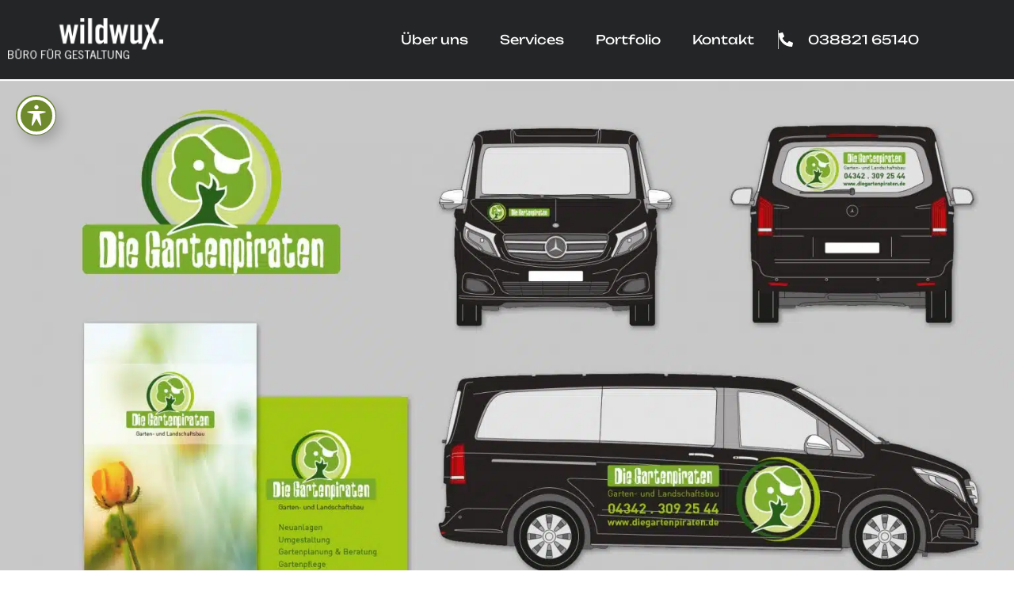

--- FILE ---
content_type: text/html; charset=UTF-8
request_url: https://wildwux.de/gartenpiraten/
body_size: 14794
content:
<!doctype html>
<html lang="de">
<head>
<meta charset="UTF-8">
<meta name="viewport" content="width=device-width, initial-scale=1">
<link rel="profile" href="https://gmpg.org/xfn/11">
<meta name='robots' content='index, follow, max-image-preview:large, max-snippet:-1, max-video-preview:-1' />
<!-- This site is optimized with the Yoast SEO plugin v26.5 - https://yoast.com/wordpress/plugins/seo/ -->
<title>Gartenpiraten - wildwux. Büro für Gestaltung</title>
<link rel="canonical" href="https://wildwux.de/gartenpiraten/" />
<meta property="og:locale" content="de_DE" />
<meta property="og:type" content="article" />
<meta property="og:title" content="Gartenpiraten - wildwux. Büro für Gestaltung" />
<meta property="og:description" content="Corporate Design für eine Gartenbau Firma" />
<meta property="og:url" content="https://wildwux.de/gartenpiraten/" />
<meta property="og:site_name" content="wildwux. Büro für Gestaltung" />
<meta property="article:published_time" content="2023-10-04T13:47:56+00:00" />
<meta property="article:modified_time" content="2023-10-29T16:31:10+00:00" />
<meta property="og:image" content="https://wildwux.de/wp-content/uploads/2020/03/wildwux-arbeitsprobe-3.jpg" />
<meta property="og:image:width" content="2200" />
<meta property="og:image:height" content="1520" />
<meta property="og:image:type" content="image/jpeg" />
<meta name="author" content="Sabine Bergmeier" />
<meta name="twitter:card" content="summary_large_image" />
<meta name="twitter:label1" content="Verfasst von" />
<meta name="twitter:data1" content="Sabine Bergmeier" />
<script type="application/ld+json" class="yoast-schema-graph">{"@context":"https://schema.org","@graph":[{"@type":"Article","@id":"https://wildwux.de/gartenpiraten/#article","isPartOf":{"@id":"https://wildwux.de/gartenpiraten/"},"author":{"name":"Sabine Bergmeier","@id":"https://wildwux.de/#/schema/person/8c619005157067a48381194f9afcdf45"},"headline":"Gartenpiraten","datePublished":"2023-10-04T13:47:56+00:00","dateModified":"2023-10-29T16:31:10+00:00","mainEntityOfPage":{"@id":"https://wildwux.de/gartenpiraten/"},"wordCount":3,"publisher":{"@id":"https://wildwux.de/#/schema/person/8c619005157067a48381194f9afcdf45"},"image":{"@id":"https://wildwux.de/gartenpiraten/#primaryimage"},"thumbnailUrl":"https://wildwux.de/wp-content/uploads/2020/03/wildwux-arbeitsprobe-3.jpg","keywords":["Print"],"articleSection":{"1":"Portfolio"},"inLanguage":"de"},{"@type":"WebPage","@id":"https://wildwux.de/gartenpiraten/","url":"https://wildwux.de/gartenpiraten/","name":"Gartenpiraten - wildwux. Büro für Gestaltung","isPartOf":{"@id":"https://wildwux.de/#website"},"primaryImageOfPage":{"@id":"https://wildwux.de/gartenpiraten/#primaryimage"},"image":{"@id":"https://wildwux.de/gartenpiraten/#primaryimage"},"thumbnailUrl":"https://wildwux.de/wp-content/uploads/2020/03/wildwux-arbeitsprobe-3.jpg","datePublished":"2023-10-04T13:47:56+00:00","dateModified":"2023-10-29T16:31:10+00:00","breadcrumb":{"@id":"https://wildwux.de/gartenpiraten/#breadcrumb"},"inLanguage":"de","potentialAction":[{"@type":"ReadAction","target":["https://wildwux.de/gartenpiraten/"]}]},{"@type":"ImageObject","inLanguage":"de","@id":"https://wildwux.de/gartenpiraten/#primaryimage","url":"https://wildwux.de/wp-content/uploads/2020/03/wildwux-arbeitsprobe-3.jpg","contentUrl":"https://wildwux.de/wp-content/uploads/2020/03/wildwux-arbeitsprobe-3.jpg","width":2200,"height":1520,"caption":"Corporate Design"},{"@type":"BreadcrumbList","@id":"https://wildwux.de/gartenpiraten/#breadcrumb","itemListElement":[{"@type":"ListItem","position":1,"name":"Startseite","item":"https://wildwux.de/"},{"@type":"ListItem","position":2,"name":"Gartenpiraten"}]},{"@type":"WebSite","@id":"https://wildwux.de/#website","url":"https://wildwux.de/","name":"wildwux. Büro für Gestaltung","description":"Von der Konzeption bis zum fertigen Produkt betreuen wir Sie zuverlässig und kompetent. Wir erwecken Ideen zum Leben.","publisher":{"@id":"https://wildwux.de/#/schema/person/8c619005157067a48381194f9afcdf45"},"potentialAction":[{"@type":"SearchAction","target":{"@type":"EntryPoint","urlTemplate":"https://wildwux.de/?s={search_term_string}"},"query-input":{"@type":"PropertyValueSpecification","valueRequired":true,"valueName":"search_term_string"}}],"inLanguage":"de"},{"@type":["Person","Organization"],"@id":"https://wildwux.de/#/schema/person/8c619005157067a48381194f9afcdf45","name":"Sabine Bergmeier","image":{"@type":"ImageObject","inLanguage":"de","@id":"https://wildwux.de/#/schema/person/image/","url":"https://wildwux.de/wp-content/uploads/2020/03/wildwux-logo-schwarz.png","contentUrl":"https://wildwux.de/wp-content/uploads/2020/03/wildwux-logo-schwarz.png","width":206,"height":58,"caption":"Sabine Bergmeier"},"logo":{"@id":"https://wildwux.de/#/schema/person/image/"},"url":"https://wildwux.de/author/bergmeier-wwux/"}]}</script>
<!-- / Yoast SEO plugin. -->
<link rel='dns-prefetch' href='//fonts.googleapis.com' />
<link rel="alternate" type="application/rss+xml" title="wildwux. Büro für Gestaltung &raquo; Feed" href="https://wildwux.de/feed/" />
<link rel="alternate" type="application/rss+xml" title="wildwux. Büro für Gestaltung &raquo; Kommentar-Feed" href="https://wildwux.de/comments/feed/" />
<link rel="alternate" title="oEmbed (JSON)" type="application/json+oembed" href="https://wildwux.de/wp-json/oembed/1.0/embed?url=https%3A%2F%2Fwildwux.de%2Fgartenpiraten%2F" />
<link rel="alternate" title="oEmbed (XML)" type="text/xml+oembed" href="https://wildwux.de/wp-json/oembed/1.0/embed?url=https%3A%2F%2Fwildwux.de%2Fgartenpiraten%2F&#038;format=xml" />
<style id='wp-img-auto-sizes-contain-inline-css'>
img:is([sizes=auto i],[sizes^="auto," i]){contain-intrinsic-size:3000px 1500px}
/*# sourceURL=wp-img-auto-sizes-contain-inline-css */
</style>
<style id='wp-emoji-styles-inline-css'>
img.wp-smiley, img.emoji {
display: inline !important;
border: none !important;
box-shadow: none !important;
height: 1em !important;
width: 1em !important;
margin: 0 0.07em !important;
vertical-align: -0.1em !important;
background: none !important;
padding: 0 !important;
}
/*# sourceURL=wp-emoji-styles-inline-css */
</style>
<style id='global-styles-inline-css'>
:root{--wp--preset--aspect-ratio--square: 1;--wp--preset--aspect-ratio--4-3: 4/3;--wp--preset--aspect-ratio--3-4: 3/4;--wp--preset--aspect-ratio--3-2: 3/2;--wp--preset--aspect-ratio--2-3: 2/3;--wp--preset--aspect-ratio--16-9: 16/9;--wp--preset--aspect-ratio--9-16: 9/16;--wp--preset--color--black: #000000;--wp--preset--color--cyan-bluish-gray: #abb8c3;--wp--preset--color--white: #ffffff;--wp--preset--color--pale-pink: #f78da7;--wp--preset--color--vivid-red: #cf2e2e;--wp--preset--color--luminous-vivid-orange: #ff6900;--wp--preset--color--luminous-vivid-amber: #fcb900;--wp--preset--color--light-green-cyan: #7bdcb5;--wp--preset--color--vivid-green-cyan: #00d084;--wp--preset--color--pale-cyan-blue: #8ed1fc;--wp--preset--color--vivid-cyan-blue: #0693e3;--wp--preset--color--vivid-purple: #9b51e0;--wp--preset--gradient--vivid-cyan-blue-to-vivid-purple: linear-gradient(135deg,rgb(6,147,227) 0%,rgb(155,81,224) 100%);--wp--preset--gradient--light-green-cyan-to-vivid-green-cyan: linear-gradient(135deg,rgb(122,220,180) 0%,rgb(0,208,130) 100%);--wp--preset--gradient--luminous-vivid-amber-to-luminous-vivid-orange: linear-gradient(135deg,rgb(252,185,0) 0%,rgb(255,105,0) 100%);--wp--preset--gradient--luminous-vivid-orange-to-vivid-red: linear-gradient(135deg,rgb(255,105,0) 0%,rgb(207,46,46) 100%);--wp--preset--gradient--very-light-gray-to-cyan-bluish-gray: linear-gradient(135deg,rgb(238,238,238) 0%,rgb(169,184,195) 100%);--wp--preset--gradient--cool-to-warm-spectrum: linear-gradient(135deg,rgb(74,234,220) 0%,rgb(151,120,209) 20%,rgb(207,42,186) 40%,rgb(238,44,130) 60%,rgb(251,105,98) 80%,rgb(254,248,76) 100%);--wp--preset--gradient--blush-light-purple: linear-gradient(135deg,rgb(255,206,236) 0%,rgb(152,150,240) 100%);--wp--preset--gradient--blush-bordeaux: linear-gradient(135deg,rgb(254,205,165) 0%,rgb(254,45,45) 50%,rgb(107,0,62) 100%);--wp--preset--gradient--luminous-dusk: linear-gradient(135deg,rgb(255,203,112) 0%,rgb(199,81,192) 50%,rgb(65,88,208) 100%);--wp--preset--gradient--pale-ocean: linear-gradient(135deg,rgb(255,245,203) 0%,rgb(182,227,212) 50%,rgb(51,167,181) 100%);--wp--preset--gradient--electric-grass: linear-gradient(135deg,rgb(202,248,128) 0%,rgb(113,206,126) 100%);--wp--preset--gradient--midnight: linear-gradient(135deg,rgb(2,3,129) 0%,rgb(40,116,252) 100%);--wp--preset--font-size--small: 13px;--wp--preset--font-size--medium: 20px;--wp--preset--font-size--large: 36px;--wp--preset--font-size--x-large: 42px;--wp--preset--spacing--20: 0.44rem;--wp--preset--spacing--30: 0.67rem;--wp--preset--spacing--40: 1rem;--wp--preset--spacing--50: 1.5rem;--wp--preset--spacing--60: 2.25rem;--wp--preset--spacing--70: 3.38rem;--wp--preset--spacing--80: 5.06rem;--wp--preset--shadow--natural: 6px 6px 9px rgba(0, 0, 0, 0.2);--wp--preset--shadow--deep: 12px 12px 50px rgba(0, 0, 0, 0.4);--wp--preset--shadow--sharp: 6px 6px 0px rgba(0, 0, 0, 0.2);--wp--preset--shadow--outlined: 6px 6px 0px -3px rgb(255, 255, 255), 6px 6px rgb(0, 0, 0);--wp--preset--shadow--crisp: 6px 6px 0px rgb(0, 0, 0);}:root { --wp--style--global--content-size: 800px;--wp--style--global--wide-size: 1200px; }:where(body) { margin: 0; }.wp-site-blocks > .alignleft { float: left; margin-right: 2em; }.wp-site-blocks > .alignright { float: right; margin-left: 2em; }.wp-site-blocks > .aligncenter { justify-content: center; margin-left: auto; margin-right: auto; }:where(.wp-site-blocks) > * { margin-block-start: 24px; margin-block-end: 0; }:where(.wp-site-blocks) > :first-child { margin-block-start: 0; }:where(.wp-site-blocks) > :last-child { margin-block-end: 0; }:root { --wp--style--block-gap: 24px; }:root :where(.is-layout-flow) > :first-child{margin-block-start: 0;}:root :where(.is-layout-flow) > :last-child{margin-block-end: 0;}:root :where(.is-layout-flow) > *{margin-block-start: 24px;margin-block-end: 0;}:root :where(.is-layout-constrained) > :first-child{margin-block-start: 0;}:root :where(.is-layout-constrained) > :last-child{margin-block-end: 0;}:root :where(.is-layout-constrained) > *{margin-block-start: 24px;margin-block-end: 0;}:root :where(.is-layout-flex){gap: 24px;}:root :where(.is-layout-grid){gap: 24px;}.is-layout-flow > .alignleft{float: left;margin-inline-start: 0;margin-inline-end: 2em;}.is-layout-flow > .alignright{float: right;margin-inline-start: 2em;margin-inline-end: 0;}.is-layout-flow > .aligncenter{margin-left: auto !important;margin-right: auto !important;}.is-layout-constrained > .alignleft{float: left;margin-inline-start: 0;margin-inline-end: 2em;}.is-layout-constrained > .alignright{float: right;margin-inline-start: 2em;margin-inline-end: 0;}.is-layout-constrained > .aligncenter{margin-left: auto !important;margin-right: auto !important;}.is-layout-constrained > :where(:not(.alignleft):not(.alignright):not(.alignfull)){max-width: var(--wp--style--global--content-size);margin-left: auto !important;margin-right: auto !important;}.is-layout-constrained > .alignwide{max-width: var(--wp--style--global--wide-size);}body .is-layout-flex{display: flex;}.is-layout-flex{flex-wrap: wrap;align-items: center;}.is-layout-flex > :is(*, div){margin: 0;}body .is-layout-grid{display: grid;}.is-layout-grid > :is(*, div){margin: 0;}body{padding-top: 0px;padding-right: 0px;padding-bottom: 0px;padding-left: 0px;}a:where(:not(.wp-element-button)){text-decoration: underline;}:root :where(.wp-element-button, .wp-block-button__link){background-color: #32373c;border-width: 0;color: #fff;font-family: inherit;font-size: inherit;font-style: inherit;font-weight: inherit;letter-spacing: inherit;line-height: inherit;padding-top: calc(0.667em + 2px);padding-right: calc(1.333em + 2px);padding-bottom: calc(0.667em + 2px);padding-left: calc(1.333em + 2px);text-decoration: none;text-transform: inherit;}.has-black-color{color: var(--wp--preset--color--black) !important;}.has-cyan-bluish-gray-color{color: var(--wp--preset--color--cyan-bluish-gray) !important;}.has-white-color{color: var(--wp--preset--color--white) !important;}.has-pale-pink-color{color: var(--wp--preset--color--pale-pink) !important;}.has-vivid-red-color{color: var(--wp--preset--color--vivid-red) !important;}.has-luminous-vivid-orange-color{color: var(--wp--preset--color--luminous-vivid-orange) !important;}.has-luminous-vivid-amber-color{color: var(--wp--preset--color--luminous-vivid-amber) !important;}.has-light-green-cyan-color{color: var(--wp--preset--color--light-green-cyan) !important;}.has-vivid-green-cyan-color{color: var(--wp--preset--color--vivid-green-cyan) !important;}.has-pale-cyan-blue-color{color: var(--wp--preset--color--pale-cyan-blue) !important;}.has-vivid-cyan-blue-color{color: var(--wp--preset--color--vivid-cyan-blue) !important;}.has-vivid-purple-color{color: var(--wp--preset--color--vivid-purple) !important;}.has-black-background-color{background-color: var(--wp--preset--color--black) !important;}.has-cyan-bluish-gray-background-color{background-color: var(--wp--preset--color--cyan-bluish-gray) !important;}.has-white-background-color{background-color: var(--wp--preset--color--white) !important;}.has-pale-pink-background-color{background-color: var(--wp--preset--color--pale-pink) !important;}.has-vivid-red-background-color{background-color: var(--wp--preset--color--vivid-red) !important;}.has-luminous-vivid-orange-background-color{background-color: var(--wp--preset--color--luminous-vivid-orange) !important;}.has-luminous-vivid-amber-background-color{background-color: var(--wp--preset--color--luminous-vivid-amber) !important;}.has-light-green-cyan-background-color{background-color: var(--wp--preset--color--light-green-cyan) !important;}.has-vivid-green-cyan-background-color{background-color: var(--wp--preset--color--vivid-green-cyan) !important;}.has-pale-cyan-blue-background-color{background-color: var(--wp--preset--color--pale-cyan-blue) !important;}.has-vivid-cyan-blue-background-color{background-color: var(--wp--preset--color--vivid-cyan-blue) !important;}.has-vivid-purple-background-color{background-color: var(--wp--preset--color--vivid-purple) !important;}.has-black-border-color{border-color: var(--wp--preset--color--black) !important;}.has-cyan-bluish-gray-border-color{border-color: var(--wp--preset--color--cyan-bluish-gray) !important;}.has-white-border-color{border-color: var(--wp--preset--color--white) !important;}.has-pale-pink-border-color{border-color: var(--wp--preset--color--pale-pink) !important;}.has-vivid-red-border-color{border-color: var(--wp--preset--color--vivid-red) !important;}.has-luminous-vivid-orange-border-color{border-color: var(--wp--preset--color--luminous-vivid-orange) !important;}.has-luminous-vivid-amber-border-color{border-color: var(--wp--preset--color--luminous-vivid-amber) !important;}.has-light-green-cyan-border-color{border-color: var(--wp--preset--color--light-green-cyan) !important;}.has-vivid-green-cyan-border-color{border-color: var(--wp--preset--color--vivid-green-cyan) !important;}.has-pale-cyan-blue-border-color{border-color: var(--wp--preset--color--pale-cyan-blue) !important;}.has-vivid-cyan-blue-border-color{border-color: var(--wp--preset--color--vivid-cyan-blue) !important;}.has-vivid-purple-border-color{border-color: var(--wp--preset--color--vivid-purple) !important;}.has-vivid-cyan-blue-to-vivid-purple-gradient-background{background: var(--wp--preset--gradient--vivid-cyan-blue-to-vivid-purple) !important;}.has-light-green-cyan-to-vivid-green-cyan-gradient-background{background: var(--wp--preset--gradient--light-green-cyan-to-vivid-green-cyan) !important;}.has-luminous-vivid-amber-to-luminous-vivid-orange-gradient-background{background: var(--wp--preset--gradient--luminous-vivid-amber-to-luminous-vivid-orange) !important;}.has-luminous-vivid-orange-to-vivid-red-gradient-background{background: var(--wp--preset--gradient--luminous-vivid-orange-to-vivid-red) !important;}.has-very-light-gray-to-cyan-bluish-gray-gradient-background{background: var(--wp--preset--gradient--very-light-gray-to-cyan-bluish-gray) !important;}.has-cool-to-warm-spectrum-gradient-background{background: var(--wp--preset--gradient--cool-to-warm-spectrum) !important;}.has-blush-light-purple-gradient-background{background: var(--wp--preset--gradient--blush-light-purple) !important;}.has-blush-bordeaux-gradient-background{background: var(--wp--preset--gradient--blush-bordeaux) !important;}.has-luminous-dusk-gradient-background{background: var(--wp--preset--gradient--luminous-dusk) !important;}.has-pale-ocean-gradient-background{background: var(--wp--preset--gradient--pale-ocean) !important;}.has-electric-grass-gradient-background{background: var(--wp--preset--gradient--electric-grass) !important;}.has-midnight-gradient-background{background: var(--wp--preset--gradient--midnight) !important;}.has-small-font-size{font-size: var(--wp--preset--font-size--small) !important;}.has-medium-font-size{font-size: var(--wp--preset--font-size--medium) !important;}.has-large-font-size{font-size: var(--wp--preset--font-size--large) !important;}.has-x-large-font-size{font-size: var(--wp--preset--font-size--x-large) !important;}
:root :where(.wp-block-pullquote){font-size: 1.5em;line-height: 1.6;}
/*# sourceURL=global-styles-inline-css */
</style>
<!-- <link rel='stylesheet' id='acwp-main-css-css' href='https://wildwux.de/wp-content/plugins/accessible-poetry/assets/css/main.css?ver=6.9' media='all' /> -->
<link rel="stylesheet" type="text/css" href="//wildwux.de/wp-content/cache/wpfc-minified/lmkqnhmu/7xvsg.css" media="all"/>
<link rel='stylesheet' id='acwp-mdi-css' href='https://fonts.googleapis.com/icon?family=Material+Icons&#038;ver=6.9' media='all' />
<!-- <link rel='stylesheet' id='hello-elementor-css' href='https://wildwux.de/wp-content/themes/hello-elementor/assets/css/reset.css?ver=3.4.5' media='all' /> -->
<!-- <link rel='stylesheet' id='hello-elementor-theme-style-css' href='https://wildwux.de/wp-content/themes/hello-elementor/assets/css/theme.css?ver=3.4.5' media='all' /> -->
<!-- <link rel='stylesheet' id='hello-elementor-header-footer-css' href='https://wildwux.de/wp-content/themes/hello-elementor/assets/css/header-footer.css?ver=3.4.5' media='all' /> -->
<!-- <link rel='stylesheet' id='elementor-frontend-css' href='https://wildwux.de/wp-content/plugins/elementor/assets/css/frontend.min.css?ver=3.34.0' media='all' /> -->
<!-- <link rel='stylesheet' id='widget-image-css' href='https://wildwux.de/wp-content/plugins/elementor/assets/css/widget-image.min.css?ver=3.34.0' media='all' /> -->
<!-- <link rel='stylesheet' id='widget-nav-menu-css' href='https://wildwux.de/wp-content/plugins/elementor-pro/assets/css/widget-nav-menu.min.css?ver=3.33.2' media='all' /> -->
<!-- <link rel='stylesheet' id='widget-icon-list-css' href='https://wildwux.de/wp-content/plugins/elementor/assets/css/widget-icon-list.min.css?ver=3.34.0' media='all' /> -->
<!-- <link rel='stylesheet' id='e-sticky-css' href='https://wildwux.de/wp-content/plugins/elementor-pro/assets/css/modules/sticky.min.css?ver=3.33.2' media='all' /> -->
<!-- <link rel='stylesheet' id='widget-spacer-css' href='https://wildwux.de/wp-content/plugins/elementor/assets/css/widget-spacer.min.css?ver=3.34.0' media='all' /> -->
<!-- <link rel='stylesheet' id='widget-heading-css' href='https://wildwux.de/wp-content/plugins/elementor/assets/css/widget-heading.min.css?ver=3.34.0' media='all' /> -->
<link rel="stylesheet" type="text/css" href="//wildwux.de/wp-content/cache/wpfc-minified/105axqzn/7xvsg.css" media="all"/>
<link rel='stylesheet' id='elementor-post-8-css' href='https://wildwux.de/wp-content/uploads/elementor/css/post-8.css?ver=1766437575' media='all' />
<link rel='stylesheet' id='elementor-post-848-css' href='https://wildwux.de/wp-content/uploads/elementor/css/post-848.css?ver=1766437584' media='all' />
<link rel='stylesheet' id='elementor-post-22-css' href='https://wildwux.de/wp-content/uploads/elementor/css/post-22.css?ver=1766437575' media='all' />
<link rel='stylesheet' id='elementor-post-31-css' href='https://wildwux.de/wp-content/uploads/elementor/css/post-31.css?ver=1766437575' media='all' />
<script src='//wildwux.de/wp-content/cache/wpfc-minified/fu17jjcc/7xvsg.js' type="text/javascript"></script>
<!-- <script src="https://wildwux.de/wp-includes/js/jquery/jquery.min.js?ver=3.7.1" id="jquery-core-js"></script> -->
<!-- <script src="https://wildwux.de/wp-includes/js/jquery/jquery-migrate.min.js?ver=3.4.1" id="jquery-migrate-js"></script> -->
<link rel="https://api.w.org/" href="https://wildwux.de/wp-json/" /><link rel="alternate" title="JSON" type="application/json" href="https://wildwux.de/wp-json/wp/v2/posts/848" /><link rel="EditURI" type="application/rsd+xml" title="RSD" href="https://wildwux.de/xmlrpc.php?rsd" />
<meta name="generator" content="WordPress 6.9" />
<link rel='shortlink' href='https://wildwux.de/?p=848' />
<meta name="description" content="Corporate Design für eine Gartenbau Firma">
<meta name="generator" content="Elementor 3.34.0; features: e_font_icon_svg, additional_custom_breakpoints; settings: css_print_method-external, google_font-disabled, font_display-auto">
<meta name="description" content="Von der Konzeption bis zum fertigen Produkt betreuen wir Sie zuverlässig und kompetent – im Print- und Web-Design">
<meta name="keywords" content="Logoentwicklung, Geschäftsausstattung, Broschüren, Flyer, Bücher, Anzeigen, Webseiten, Gestaltung, Konzeption, Lübeck">
<meta name="author" content="Sabine Bergmeier, wildwux – Büro für Gestaltung">
<title>wildwux. Büro für Gestaltung</title>
<style>
.e-con.e-parent:nth-of-type(n+4):not(.e-lazyloaded):not(.e-no-lazyload),
.e-con.e-parent:nth-of-type(n+4):not(.e-lazyloaded):not(.e-no-lazyload) * {
background-image: none !important;
}
@media screen and (max-height: 1024px) {
.e-con.e-parent:nth-of-type(n+3):not(.e-lazyloaded):not(.e-no-lazyload),
.e-con.e-parent:nth-of-type(n+3):not(.e-lazyloaded):not(.e-no-lazyload) * {
background-image: none !important;
}
}
@media screen and (max-height: 640px) {
.e-con.e-parent:nth-of-type(n+2):not(.e-lazyloaded):not(.e-no-lazyload),
.e-con.e-parent:nth-of-type(n+2):not(.e-lazyloaded):not(.e-no-lazyload) * {
background-image: none !important;
}
}
</style>
<link rel="icon" href="https://wildwux.de/wp-content/uploads/2020/03/cropped-favicon-32x32.png" sizes="32x32" />
<link rel="icon" href="https://wildwux.de/wp-content/uploads/2020/03/cropped-favicon-192x192.png" sizes="192x192" />
<link rel="apple-touch-icon" href="https://wildwux.de/wp-content/uploads/2020/03/cropped-favicon-180x180.png" />
<meta name="msapplication-TileImage" content="https://wildwux.de/wp-content/uploads/2020/03/cropped-favicon-270x270.png" />
</head>
<body class="wp-singular post-template-default single single-post postid-848 single-format-standard wp-custom-logo wp-embed-responsive wp-theme-hello-elementor wp-child-theme-hello-elementor-child acwp-readable-arial hello-elementor-default elementor-default elementor-kit-8 elementor-page elementor-page-848">
<a class="skip-link screen-reader-text" href="#content">Zum Inhalt springen</a>
<header data-elementor-type="header" data-elementor-id="22" class="elementor elementor-22 elementor-location-header" data-elementor-post-type="elementor_library">
<section class="elementor-section elementor-top-section elementor-element elementor-element-6ccce02e elementor-section-height-min-height elementor-section-boxed elementor-section-height-default elementor-section-items-middle" data-id="6ccce02e" data-element_type="section" data-settings="{&quot;background_background&quot;:&quot;classic&quot;,&quot;sticky&quot;:&quot;top&quot;,&quot;sticky_on&quot;:[&quot;desktop&quot;,&quot;tablet&quot;,&quot;mobile&quot;],&quot;sticky_offset&quot;:0,&quot;sticky_effects_offset&quot;:0,&quot;sticky_anchor_link_offset&quot;:0}">
<div class="elementor-container elementor-column-gap-default">
<div class="elementor-column elementor-col-33 elementor-top-column elementor-element elementor-element-4b432746" data-id="4b432746" data-element_type="column">
<div class="elementor-widget-wrap elementor-element-populated">
<div class="elementor-element elementor-element-e0bb6ac elementor-widget elementor-widget-image" data-id="e0bb6ac" data-element_type="widget" data-widget_type="image.default">
<div class="elementor-widget-container">
<a href="https://wildwux.de">
<picture class="attachment-full size-full wp-image-26">
<source type="image/webp" srcset="https://wildwux.de/wp-content/uploads/2020/03/wildwux-logo-invert.png.webp"/>
<img width="206" height="58" src="https://wildwux.de/wp-content/uploads/2020/03/wildwux-logo-invert.png" alt="wildwux. Büro für Gestaltung Logo"/>
</picture>
</a>
</div>
</div>
</div>
</div>
<div class="elementor-column elementor-col-33 elementor-top-column elementor-element elementor-element-df1030f" data-id="df1030f" data-element_type="column">
<div class="elementor-widget-wrap elementor-element-populated">
<div class="elementor-element elementor-element-356dde98 elementor-nav-menu__align-end elementor-nav-menu--stretch elementor-nav-menu__text-align-center elementor-nav-menu--dropdown-tablet elementor-nav-menu--toggle elementor-nav-menu--burger elementor-widget elementor-widget-nav-menu" data-id="356dde98" data-element_type="widget" data-settings="{&quot;full_width&quot;:&quot;stretch&quot;,&quot;submenu_icon&quot;:{&quot;value&quot;:&quot;&lt;i aria-hidden=\&quot;true\&quot; class=\&quot;\&quot;&gt;&lt;\/i&gt;&quot;,&quot;library&quot;:&quot;&quot;},&quot;layout&quot;:&quot;horizontal&quot;,&quot;toggle&quot;:&quot;burger&quot;}" data-widget_type="nav-menu.default">
<div class="elementor-widget-container">
<nav aria-label="Menü" class="elementor-nav-menu--main elementor-nav-menu__container elementor-nav-menu--layout-horizontal e--pointer-underline e--animation-drop-out">
<ul id="menu-1-356dde98" class="elementor-nav-menu"><li class="menu-item menu-item-type-custom menu-item-object-custom menu-item-home menu-item-104"><a href="http://wildwux.de/#ueber-uns" class="elementor-item elementor-item-anchor">Über uns</a></li>
<li class="menu-item menu-item-type-custom menu-item-object-custom menu-item-home menu-item-105"><a href="http://wildwux.de/#services" class="elementor-item elementor-item-anchor">Services</a></li>
<li class="menu-item menu-item-type-custom menu-item-object-custom menu-item-home menu-item-103"><a href="http://wildwux.de/#portfolio" class="elementor-item elementor-item-anchor">Portfolio</a></li>
<li class="menu-item menu-item-type-custom menu-item-object-custom menu-item-home menu-item-181"><a href="http://wildwux.de/#kontakt" class="elementor-item elementor-item-anchor">Kontakt</a></li>
</ul>			</nav>
<div class="elementor-menu-toggle" role="button" tabindex="0" aria-label="Menü Umschalter" aria-expanded="false">
<svg aria-hidden="true" role="presentation" class="elementor-menu-toggle__icon--open e-font-icon-svg e-eicon-menu-bar" viewBox="0 0 1000 1000" xmlns="http://www.w3.org/2000/svg"><path d="M104 333H896C929 333 958 304 958 271S929 208 896 208H104C71 208 42 237 42 271S71 333 104 333ZM104 583H896C929 583 958 554 958 521S929 458 896 458H104C71 458 42 487 42 521S71 583 104 583ZM104 833H896C929 833 958 804 958 771S929 708 896 708H104C71 708 42 737 42 771S71 833 104 833Z"></path></svg><svg aria-hidden="true" role="presentation" class="elementor-menu-toggle__icon--close e-font-icon-svg e-eicon-close" viewBox="0 0 1000 1000" xmlns="http://www.w3.org/2000/svg"><path d="M742 167L500 408 258 167C246 154 233 150 217 150 196 150 179 158 167 167 154 179 150 196 150 212 150 229 154 242 171 254L408 500 167 742C138 771 138 800 167 829 196 858 225 858 254 829L496 587 738 829C750 842 767 846 783 846 800 846 817 842 829 829 842 817 846 804 846 783 846 767 842 750 829 737L588 500 833 258C863 229 863 200 833 171 804 137 775 137 742 167Z"></path></svg>		</div>
<nav class="elementor-nav-menu--dropdown elementor-nav-menu__container" aria-hidden="true">
<ul id="menu-2-356dde98" class="elementor-nav-menu"><li class="menu-item menu-item-type-custom menu-item-object-custom menu-item-home menu-item-104"><a href="http://wildwux.de/#ueber-uns" class="elementor-item elementor-item-anchor" tabindex="-1">Über uns</a></li>
<li class="menu-item menu-item-type-custom menu-item-object-custom menu-item-home menu-item-105"><a href="http://wildwux.de/#services" class="elementor-item elementor-item-anchor" tabindex="-1">Services</a></li>
<li class="menu-item menu-item-type-custom menu-item-object-custom menu-item-home menu-item-103"><a href="http://wildwux.de/#portfolio" class="elementor-item elementor-item-anchor" tabindex="-1">Portfolio</a></li>
<li class="menu-item menu-item-type-custom menu-item-object-custom menu-item-home menu-item-181"><a href="http://wildwux.de/#kontakt" class="elementor-item elementor-item-anchor" tabindex="-1">Kontakt</a></li>
</ul>			</nav>
</div>
</div>
</div>
</div>
<div class="elementor-column elementor-col-33 elementor-top-column elementor-element elementor-element-3cc59fd" data-id="3cc59fd" data-element_type="column">
<div class="elementor-widget-wrap elementor-element-populated">
<div class="elementor-element elementor-element-3a8fbe3 elementor-align-end elementor-mobile-align-center elementor-hidden-phone elementor-icon-list--layout-traditional elementor-list-item-link-full_width elementor-widget elementor-widget-icon-list" data-id="3a8fbe3" data-element_type="widget" data-widget_type="icon-list.default">
<div class="elementor-widget-container">
<ul class="elementor-icon-list-items">
<li class="elementor-icon-list-item">
<a href="tel:038821-65140">
<span class="elementor-icon-list-icon">
<svg aria-hidden="true" class="e-font-icon-svg e-fas-phone-alt" viewBox="0 0 512 512" xmlns="http://www.w3.org/2000/svg"><path d="M497.39 361.8l-112-48a24 24 0 0 0-28 6.9l-49.6 60.6A370.66 370.66 0 0 1 130.6 204.11l60.6-49.6a23.94 23.94 0 0 0 6.9-28l-48-112A24.16 24.16 0 0 0 122.6.61l-104 24A24 24 0 0 0 0 48c0 256.5 207.9 464 464 464a24 24 0 0 0 23.4-18.6l24-104a24.29 24.29 0 0 0-14.01-27.6z"></path></svg>						</span>
<span class="elementor-icon-list-text">038821 65140</span>
</a>
</li>
</ul>
</div>
</div>
</div>
</div>
</div>
</section>
</header>
<main id="content" class="site-main post-848 post type-post status-publish format-standard has-post-thumbnail hentry category-allgemein category-portfolio tag-print">
<div class="page-header">
<h1 class="entry-title">Gartenpiraten</h1>		</div>
<div class="page-content">
<div data-elementor-type="wp-post" data-elementor-id="848" class="elementor elementor-848" data-elementor-post-type="post">
<div class="elementor-element elementor-element-5112753b e-con-full e-flex e-con e-parent" data-id="5112753b" data-element_type="container">
<div class="elementor-element elementor-element-202081f6 elementor-widget elementor-widget-image" data-id="202081f6" data-element_type="widget" data-widget_type="image.default">
<div class="elementor-widget-container">
<figure class="wp-caption">
<picture fetchpriority="high" decoding="async" class="attachment-full size-full wp-image-209">
<source type="image/webp" srcset="https://wildwux.de/wp-content/uploads/2020/03/wildwux-arbeitsprobe-3.jpg.webp 2200w, https://wildwux.de/wp-content/uploads/2020/03/wildwux-arbeitsprobe-3-300x207.jpg.webp 300w, https://wildwux.de/wp-content/uploads/2020/03/wildwux-arbeitsprobe-3-1024x707.jpg.webp 1024w, https://wildwux.de/wp-content/uploads/2020/03/wildwux-arbeitsprobe-3-150x104.jpg.webp 150w, https://wildwux.de/wp-content/uploads/2020/03/wildwux-arbeitsprobe-3-768x531.jpg.webp 768w, https://wildwux.de/wp-content/uploads/2020/03/wildwux-arbeitsprobe-3-1536x1061.jpg.webp 1536w, https://wildwux.de/wp-content/uploads/2020/03/wildwux-arbeitsprobe-3-2048x1415.jpg.webp 2048w" sizes="(max-width: 2200px) 100vw, 2200px"/>
<img fetchpriority="high" decoding="async" width="2200" height="1520" src="https://wildwux.de/wp-content/uploads/2020/03/wildwux-arbeitsprobe-3.jpg" alt="wildwux. Arbeitsprobe Erstellung Drucksachen" srcset="https://wildwux.de/wp-content/uploads/2020/03/wildwux-arbeitsprobe-3.jpg 2200w, https://wildwux.de/wp-content/uploads/2020/03/wildwux-arbeitsprobe-3-300x207.jpg 300w, https://wildwux.de/wp-content/uploads/2020/03/wildwux-arbeitsprobe-3-1024x707.jpg 1024w, https://wildwux.de/wp-content/uploads/2020/03/wildwux-arbeitsprobe-3-150x104.jpg 150w, https://wildwux.de/wp-content/uploads/2020/03/wildwux-arbeitsprobe-3-768x531.jpg 768w, https://wildwux.de/wp-content/uploads/2020/03/wildwux-arbeitsprobe-3-1536x1061.jpg 1536w, https://wildwux.de/wp-content/uploads/2020/03/wildwux-arbeitsprobe-3-2048x1415.jpg 2048w" sizes="(max-width: 2200px) 100vw, 2200px"/>
</picture>
<figcaption class="widget-image-caption wp-caption-text">Corporate Design</figcaption>
</figure>
</div>
</div>
</div>
</div>
<div class="post-tags">
<span class="tag-links">Verschlagwortet <a href="https://wildwux.de/tag/print/" rel="tag">Print</a></span>		</div>
</div>
</main>
		<footer data-elementor-type="footer" data-elementor-id="31" class="elementor elementor-31 elementor-location-footer" data-elementor-post-type="elementor_library">
<div class="elementor-element elementor-element-5f86ecb e-flex e-con-boxed e-con e-parent" data-id="5f86ecb" data-element_type="container" data-settings="{&quot;background_background&quot;:&quot;classic&quot;}">
<div class="e-con-inner">
<div class="elementor-element elementor-element-5e66f2a e-con-full e-flex e-con e-child" data-id="5e66f2a" data-element_type="container">
<div class="elementor-element elementor-element-551024f elementor-align-start elementor-mobile-align-center elementor-icon-list--layout-traditional elementor-list-item-link-full_width elementor-widget elementor-widget-icon-list" data-id="551024f" data-element_type="widget" data-widget_type="icon-list.default">
<div class="elementor-widget-container">
<ul class="elementor-icon-list-items">
<li class="elementor-icon-list-item">
<span class="elementor-icon-list-icon">
<svg aria-hidden="true" class="e-font-icon-svg e-fas-home" viewBox="0 0 576 512" xmlns="http://www.w3.org/2000/svg"><path d="M280.37 148.26L96 300.11V464a16 16 0 0 0 16 16l112.06-.29a16 16 0 0 0 15.92-16V368a16 16 0 0 1 16-16h64a16 16 0 0 1 16 16v95.64a16 16 0 0 0 16 16.05L464 480a16 16 0 0 0 16-16V300L295.67 148.26a12.19 12.19 0 0 0-15.3 0zM571.6 251.47L488 182.56V44.05a12 12 0 0 0-12-12h-56a12 12 0 0 0-12 12v72.61L318.47 43a48 48 0 0 0-61 0L4.34 251.47a12 12 0 0 0-1.6 16.9l25.5 31A12 12 0 0 0 45.15 301l235.22-193.74a12.19 12.19 0 0 1 15.3 0L530.9 301a12 12 0 0 0 16.9-1.6l25.5-31a12 12 0 0 0-1.7-16.93z"></path></svg>						</span>
<span class="elementor-icon-list-text">Englisch Bahn 13 | 23923 Herrnburg</span>
</li>
</ul>
</div>
</div>
</div>
<div class="elementor-element elementor-element-8a4fb76 e-con-full e-flex e-con e-child" data-id="8a4fb76" data-element_type="container">
<div class="elementor-element elementor-element-04bcef0 elementor-align-start elementor-mobile-align-center elementor-icon-list--layout-traditional elementor-list-item-link-full_width elementor-widget elementor-widget-icon-list" data-id="04bcef0" data-element_type="widget" data-widget_type="icon-list.default">
<div class="elementor-widget-container">
<ul class="elementor-icon-list-items">
<li class="elementor-icon-list-item">
<a href="mailto:i%6ef%6f@wil%64%77u%78&#046;de" rel="nofollow">
<span class="elementor-icon-list-icon">
<svg aria-hidden="true" class="e-font-icon-svg e-far-envelope" viewBox="0 0 512 512" xmlns="http://www.w3.org/2000/svg"><path d="M464 64H48C21.49 64 0 85.49 0 112v288c0 26.51 21.49 48 48 48h416c26.51 0 48-21.49 48-48V112c0-26.51-21.49-48-48-48zm0 48v40.805c-22.422 18.259-58.168 46.651-134.587 106.49-16.841 13.247-50.201 45.072-73.413 44.701-23.208.375-56.579-31.459-73.413-44.701C106.18 199.465 70.425 171.067 48 152.805V112h416zM48 400V214.398c22.914 18.251 55.409 43.862 104.938 82.646 21.857 17.205 60.134 55.186 103.062 54.955 42.717.231 80.509-37.199 103.053-54.947 49.528-38.783 82.032-64.401 104.947-82.653V400H48z"></path></svg>						</span>
<span class="elementor-icon-list-text">info@wildwux.de</span>
</a>
</li>
</ul>
</div>
</div>
</div>
<div class="elementor-element elementor-element-66afcd5 e-con-full e-flex e-con e-child" data-id="66afcd5" data-element_type="container">
<div class="elementor-element elementor-element-865ae6d elementor-align-start elementor-mobile-align-center elementor-icon-list--layout-traditional elementor-list-item-link-full_width elementor-widget elementor-widget-icon-list" data-id="865ae6d" data-element_type="widget" data-widget_type="icon-list.default">
<div class="elementor-widget-container">
<ul class="elementor-icon-list-items">
<li class="elementor-icon-list-item">
<a href="tel:038821-65140" rel="nofollow" other="">
<span class="elementor-icon-list-icon">
<svg aria-hidden="true" class="e-font-icon-svg e-fas-phone-alt" viewBox="0 0 512 512" xmlns="http://www.w3.org/2000/svg"><path d="M497.39 361.8l-112-48a24 24 0 0 0-28 6.9l-49.6 60.6A370.66 370.66 0 0 1 130.6 204.11l60.6-49.6a23.94 23.94 0 0 0 6.9-28l-48-112A24.16 24.16 0 0 0 122.6.61l-104 24A24 24 0 0 0 0 48c0 256.5 207.9 464 464 464a24 24 0 0 0 23.4-18.6l24-104a24.29 24.29 0 0 0-14.01-27.6z"></path></svg>						</span>
<span class="elementor-icon-list-text">038821 65140</span>
</a>
</li>
</ul>
</div>
</div>
<div class="elementor-element elementor-element-5d06e65 elementor-hidden-desktop elementor-hidden-tablet elementor-widget elementor-widget-spacer" data-id="5d06e65" data-element_type="widget" data-widget_type="spacer.default">
<div class="elementor-widget-container">
<div class="elementor-spacer">
<div class="elementor-spacer-inner"></div>
</div>
</div>
</div>
</div>
<div class="elementor-element elementor-element-cae3968 e-con-full e-flex e-con e-child" data-id="cae3968" data-element_type="container">
<div class="elementor-element elementor-element-0755691 elementor-align-start elementor-mobile-align-center elementor-icon-list--layout-traditional elementor-list-item-link-full_width elementor-widget elementor-widget-icon-list" data-id="0755691" data-element_type="widget" data-widget_type="icon-list.default">
<div class="elementor-widget-container">
<ul class="elementor-icon-list-items">
<li class="elementor-icon-list-item">
<span class="elementor-icon-list-text">wildwux. Büro für Gestaltung</span>
</li>
</ul>
</div>
</div>
</div>
<div class="elementor-element elementor-element-7b19b3f e-con-full e-flex e-con e-child" data-id="7b19b3f" data-element_type="container">
<div class="elementor-element elementor-element-df49f50 elementor-widget elementor-widget-heading" data-id="df49f50" data-element_type="widget" data-widget_type="heading.default">
<div class="elementor-widget-container">
<p class="elementor-heading-title elementor-size-default">2025 © All rights reserved</p>				</div>
</div>
</div>
</div>
</div>
<section class="elementor-section elementor-top-section elementor-element elementor-element-7cd6336d elementor-section-content-middle elementor-section-boxed elementor-section-height-default elementor-section-height-default" data-id="7cd6336d" data-element_type="section" data-settings="{&quot;background_background&quot;:&quot;classic&quot;}">
<div class="elementor-container elementor-column-gap-no">
<div class="elementor-column elementor-col-100 elementor-top-column elementor-element elementor-element-dda10d8" data-id="dda10d8" data-element_type="column">
<div class="elementor-widget-wrap elementor-element-populated">
<div class="elementor-element elementor-element-c5d32be elementor-widget elementor-widget-text-editor" data-id="c5d32be" data-element_type="widget" data-widget_type="text-editor.default">
<div class="elementor-widget-container">
<p><a href="http://wildwux.de/?page_id=182">Impressum</a>   |   <a href="http://wildwux.de/?page_id=189">Datenschutz</a></p>								</div>
</div>
</div>
</div>
</div>
</section>
</footer>
<script type="speculationrules">
{"prefetch":[{"source":"document","where":{"and":[{"href_matches":"/*"},{"not":{"href_matches":["/wp-*.php","/wp-admin/*","/wp-content/uploads/*","/wp-content/*","/wp-content/plugins/*","/wp-content/themes/hello-elementor-child/*","/wp-content/themes/hello-elementor/*","/*\\?(.+)"]}},{"not":{"selector_matches":"a[rel~=\"nofollow\"]"}},{"not":{"selector_matches":".no-prefetch, .no-prefetch a"}}]},"eagerness":"conservative"}]}
</script>
<div id="acwp-toolbar-btn-wrap" class=" ">
<button type="button"id="acwp-toolbar-btn" tabindex="0" aria-label="Toggle Accessibility Toolbar">
<svg xmlns="http://www.w3.org/2000/svg" focusable="false" style="transform: rotate(360deg);" width="1em" height="1em" preserveAspectRatio="xMidYMid meet" viewBox="0 0 20 20">
<path d="M10 2.6c.83 0 1.5.67 1.5 1.5s-.67 1.51-1.5 1.51c-.82 0-1.5-.68-1.5-1.51s.68-1.5 1.5-1.5zM3.4 7.36c0-.65 6.6-.76 6.6-.76s6.6.11 6.6.76s-4.47 1.4-4.47 1.4s1.69 8.14 1.06 8.38c-.62.24-3.19-5.19-3.19-5.19s-2.56 5.43-3.18 5.19c-.63-.24 1.06-8.38 1.06-8.38S3.4 8.01 3.4 7.36z" fill="currentColor"></path>
</svg>
</button>
</div>
<div id="acwp-toolbar" class="acwp-toolbar   acwp-style-default" aria-label="Accessibility Toolbar Toggle View">
<div id="acwp-toolbar-module">
<div class="acwp-heading">
<p class="acwp-title">Accessibility Toolbar</p>
<button type="button" id="acwp-close-toolbar">
<i class="material-icons" aria-hidden="true">close</i>
<span class="sr-only">Toggle the visibility of the Accessibility Toolbar</span>
</button>
</div>
<div class="acwp-togglers">
<div class="acwp-toggler acwp-toggler-keyboard">
<label for="acwp-toggler-keyboard" tabindex="0" data-name="keyboard">
<i class="material-icons" aria-hidden="true">keyboard</i>
<span>Keyboard Navigation</span>
<div class="acwp-switcher">
<input type="checkbox" id="acwp-toggler-keyboard" hidden />
<div class="acwp-switch"></div>
</div>
</label>
</div>
<div class="acwp-toggler acwp-toggler-animations">
<label for="acwp-toggler-animations" tabindex="0" data-name="animations">
<i class="material-icons" aria-hidden="true">visibility_off</i>
<span>Disable Animations</span>
<div class="acwp-switcher">
<input type="checkbox" id="acwp-toggler-animations" hidden />
<div class="acwp-switch"></div>
</div>
</label>
</div>
<div class="acwp-toggler acwp-toggler-contrast">
<label for="acwp-toggler-contrast" tabindex="0" data-name="contrast">
<i class="material-icons" aria-hidden="true">nights_stay</i>
<span>Contrast</span>
<div class="acwp-switcher">
<input type="checkbox" id="acwp-toggler-contrast" hidden />
<div class="acwp-switch"></div>
</div>
</label>
</div>
<div class="acwp-toggler acwp-toggler-incfont">
<label for="acwp-toggler-incfont" tabindex="0" data-name="incfont">
<i class="material-icons" aria-hidden="true">format_size</i>
<span>Increase Text</span>
<div class="acwp-switcher">
<input type="checkbox" id="acwp-toggler-incfont" hidden />
<div class="acwp-switch"></div>
</div>
</label>
</div>
<div class="acwp-toggler acwp-toggler-decfont">
<label for="acwp-toggler-decfont" tabindex="0" data-name="decfont">
<i class="material-icons" aria-hidden="true">text_fields</i>
<span>Decrease Text</span>
<div class="acwp-switcher">
<input type="checkbox" id="acwp-toggler-decfont" hidden />
<div class="acwp-switch"></div>
</div>
</label>
</div>
<div class="acwp-toggler acwp-toggler-readable">
<label for="acwp-toggler-readable" tabindex="0" data-name="readable">
<i class="material-icons" aria-hidden="true">font_download</i>
<span>Readable Font</span>
<div class="acwp-switcher">
<input type="checkbox" id="acwp-toggler-readable" hidden />
<div class="acwp-switch"></div>
</div>
</label>
</div>
<div class="acwp-toggler acwp-toggler-marktitles">
<label for="acwp-toggler-marktitles" tabindex="0" data-name="marktitles">
<i class="material-icons" aria-hidden="true">title</i>
<span>Mark Titles</span>
<div class="acwp-switcher">
<input type="checkbox" id="acwp-toggler-marktitles" hidden />
<div class="acwp-switch"></div>
</div>
</label>
</div>
<div class="acwp-toggler acwp-toggler-underline">
<label for="acwp-toggler-underline" tabindex="0" data-name="underline">
<i class="material-icons" aria-hidden="true">link</i>
<span>Highlight Links & Buttons</span>
<div class="acwp-switcher">
<input type="checkbox" id="acwp-toggler-underline" hidden />
<div class="acwp-switch"></div>
</div>
</label>
</div>
</div>
<div class="acwp-footer">
<ul>
<li>Powered with <i class="material-icons" aria-hidden="true">favorite</i><span class="sr-only">Love</span> by <a href="https://www.codenroll.co.il/" target="_blank">Codenroll</a></li>
</ul>
</div>
</div>
</div>
<style>body #acwp-toolbar-btn-wrap {top: 120px; left: 20px;}.acwp-toolbar{top: -100vh; left: 20px;}.acwp-toolbar.acwp-toolbar-show{top: 55px;}</style>			<script>
const lazyloadRunObserver = () => {
const lazyloadBackgrounds = document.querySelectorAll( `.e-con.e-parent:not(.e-lazyloaded)` );
const lazyloadBackgroundObserver = new IntersectionObserver( ( entries ) => {
entries.forEach( ( entry ) => {
if ( entry.isIntersecting ) {
let lazyloadBackground = entry.target;
if( lazyloadBackground ) {
lazyloadBackground.classList.add( 'e-lazyloaded' );
}
lazyloadBackgroundObserver.unobserve( entry.target );
}
});
}, { rootMargin: '200px 0px 200px 0px' } );
lazyloadBackgrounds.forEach( ( lazyloadBackground ) => {
lazyloadBackgroundObserver.observe( lazyloadBackground );
} );
};
const events = [
'DOMContentLoaded',
'elementor/lazyload/observe',
];
events.forEach( ( event ) => {
document.addEventListener( event, lazyloadRunObserver );
} );
</script>
<script id="acwp-toolbar-js-extra">
var acwp_attr = {"fontsizer_customtags":"","fontsize_excludetags":"","fontsizer_max":"","fontsizer_min":"","fontsizer_nolineheight":"","hide_fontsize":"","no_btn_drage":"","contrast_exclude":"","nocookies":"","blogurl":"https://wildwux.de"};
//# sourceURL=acwp-toolbar-js-extra
</script>
<script src="https://wildwux.de/wp-content/plugins/accessible-poetry/assets/js/toolbar.js?ver=6.9" id="acwp-toolbar-js"></script>
<script id="plugin-frontend-js-js-extra">
var AccessibleWPData = {"siteUrl":"https://wildwux.de"};
//# sourceURL=plugin-frontend-js-js-extra
</script>
<script src="https://wildwux.de/wp-content/plugins/accessible-poetry/inc/frontend.js?ver=1.0" id="plugin-frontend-js-js"></script>
<script src="https://wildwux.de/wp-content/plugins/elementor/assets/js/webpack.runtime.min.js?ver=3.34.0" id="elementor-webpack-runtime-js"></script>
<script src="https://wildwux.de/wp-content/plugins/elementor/assets/js/frontend-modules.min.js?ver=3.34.0" id="elementor-frontend-modules-js"></script>
<script src="https://wildwux.de/wp-includes/js/jquery/ui/core.min.js?ver=1.13.3" id="jquery-ui-core-js"></script>
<script id="elementor-frontend-js-before">
var elementorFrontendConfig = {"environmentMode":{"edit":false,"wpPreview":false,"isScriptDebug":false},"i18n":{"shareOnFacebook":"Auf Facebook teilen","shareOnTwitter":"Auf Twitter teilen","pinIt":"Anheften","download":"Download","downloadImage":"Bild downloaden","fullscreen":"Vollbild","zoom":"Zoom","share":"Teilen","playVideo":"Video abspielen","previous":"Zur\u00fcck","next":"Weiter","close":"Schlie\u00dfen","a11yCarouselPrevSlideMessage":"Vorheriger Slide","a11yCarouselNextSlideMessage":"N\u00e4chster Slide","a11yCarouselFirstSlideMessage":"This is the first slide","a11yCarouselLastSlideMessage":"This is the last slide","a11yCarouselPaginationBulletMessage":"Go to slide"},"is_rtl":false,"breakpoints":{"xs":0,"sm":480,"md":768,"lg":1025,"xl":1440,"xxl":1600},"responsive":{"breakpoints":{"mobile":{"label":"Mobil Hochformat","value":767,"default_value":767,"direction":"max","is_enabled":true},"mobile_extra":{"label":"Mobil Querformat","value":880,"default_value":880,"direction":"max","is_enabled":false},"tablet":{"label":"Tablet Hochformat","value":1024,"default_value":1024,"direction":"max","is_enabled":true},"tablet_extra":{"label":"Tablet Querformat","value":1200,"default_value":1200,"direction":"max","is_enabled":false},"laptop":{"label":"Laptop","value":1366,"default_value":1366,"direction":"max","is_enabled":false},"widescreen":{"label":"Breitbild","value":2400,"default_value":2400,"direction":"min","is_enabled":false}},"hasCustomBreakpoints":false},"version":"3.34.0","is_static":false,"experimentalFeatures":{"e_font_icon_svg":true,"additional_custom_breakpoints":true,"container":true,"theme_builder_v2":true,"nested-elements":true,"home_screen":true,"global_classes_should_enforce_capabilities":true,"e_variables":true,"cloud-library":true,"e_opt_in_v4_page":true,"e_interactions":true,"import-export-customization":true,"e_pro_variables":true},"urls":{"assets":"https:\/\/wildwux.de\/wp-content\/plugins\/elementor\/assets\/","ajaxurl":"https:\/\/wildwux.de\/wp-admin\/admin-ajax.php","uploadUrl":"https:\/\/wildwux.de\/wp-content\/uploads"},"nonces":{"floatingButtonsClickTracking":"1e8e376a02"},"swiperClass":"swiper","settings":{"page":[],"editorPreferences":[]},"kit":{"active_breakpoints":["viewport_mobile","viewport_tablet"],"global_image_lightbox":"yes","lightbox_enable_counter":"yes","lightbox_enable_fullscreen":"yes","lightbox_enable_zoom":"yes","lightbox_enable_share":"yes","lightbox_title_src":"title","lightbox_description_src":"description"},"post":{"id":848,"title":"Gartenpiraten%20-%20wildwux.%20B%C3%BCro%20f%C3%BCr%20Gestaltung","excerpt":"Corporate Design f\u00fcr eine Gartenbau Firma","featuredImage":"https:\/\/wildwux.de\/wp-content\/uploads\/2020\/03\/wildwux-arbeitsprobe-3-1024x707.jpg"}};
//# sourceURL=elementor-frontend-js-before
</script>
<script src="https://wildwux.de/wp-content/plugins/elementor/assets/js/frontend.min.js?ver=3.34.0" id="elementor-frontend-js"></script>
<script src="https://wildwux.de/wp-content/plugins/elementor-pro/assets/lib/smartmenus/jquery.smartmenus.min.js?ver=1.2.1" id="smartmenus-js"></script>
<script src="https://wildwux.de/wp-content/plugins/elementor-pro/assets/lib/sticky/jquery.sticky.min.js?ver=3.33.2" id="e-sticky-js"></script>
<script src="https://wildwux.de/wp-content/plugins/elementor-pro/assets/js/webpack-pro.runtime.min.js?ver=3.33.2" id="elementor-pro-webpack-runtime-js"></script>
<script src="https://wildwux.de/wp-includes/js/dist/hooks.min.js?ver=dd5603f07f9220ed27f1" id="wp-hooks-js"></script>
<script src="https://wildwux.de/wp-includes/js/dist/i18n.min.js?ver=c26c3dc7bed366793375" id="wp-i18n-js"></script>
<script id="wp-i18n-js-after">
wp.i18n.setLocaleData( { 'text direction\u0004ltr': [ 'ltr' ] } );
//# sourceURL=wp-i18n-js-after
</script>
<script id="elementor-pro-frontend-js-before">
var ElementorProFrontendConfig = {"ajaxurl":"https:\/\/wildwux.de\/wp-admin\/admin-ajax.php","nonce":"180b0b219f","urls":{"assets":"https:\/\/wildwux.de\/wp-content\/plugins\/elementor-pro\/assets\/","rest":"https:\/\/wildwux.de\/wp-json\/"},"settings":{"lazy_load_background_images":true},"popup":{"hasPopUps":false},"shareButtonsNetworks":{"facebook":{"title":"Facebook","has_counter":true},"twitter":{"title":"Twitter"},"linkedin":{"title":"LinkedIn","has_counter":true},"pinterest":{"title":"Pinterest","has_counter":true},"reddit":{"title":"Reddit","has_counter":true},"vk":{"title":"VK","has_counter":true},"odnoklassniki":{"title":"OK","has_counter":true},"tumblr":{"title":"Tumblr"},"digg":{"title":"Digg"},"skype":{"title":"Skype"},"stumbleupon":{"title":"StumbleUpon","has_counter":true},"mix":{"title":"Mix"},"telegram":{"title":"Telegram"},"pocket":{"title":"Pocket","has_counter":true},"xing":{"title":"XING","has_counter":true},"whatsapp":{"title":"WhatsApp"},"email":{"title":"Email"},"print":{"title":"Print"},"x-twitter":{"title":"X"},"threads":{"title":"Threads"}},"facebook_sdk":{"lang":"de_DE","app_id":""},"lottie":{"defaultAnimationUrl":"https:\/\/wildwux.de\/wp-content\/plugins\/elementor-pro\/modules\/lottie\/assets\/animations\/default.json"}};
//# sourceURL=elementor-pro-frontend-js-before
</script>
<script src="https://wildwux.de/wp-content/plugins/elementor-pro/assets/js/frontend.min.js?ver=3.33.2" id="elementor-pro-frontend-js"></script>
<script src="https://wildwux.de/wp-content/plugins/elementor-pro/assets/js/elements-handlers.min.js?ver=3.33.2" id="pro-elements-handlers-js"></script>
<script id="wp-emoji-settings" type="application/json">
{"baseUrl":"https://s.w.org/images/core/emoji/17.0.2/72x72/","ext":".png","svgUrl":"https://s.w.org/images/core/emoji/17.0.2/svg/","svgExt":".svg","source":{"concatemoji":"https://wildwux.de/wp-includes/js/wp-emoji-release.min.js?ver=6.9"}}
</script>
<script type="module">
/*! This file is auto-generated */
const a=JSON.parse(document.getElementById("wp-emoji-settings").textContent),o=(window._wpemojiSettings=a,"wpEmojiSettingsSupports"),s=["flag","emoji"];function i(e){try{var t={supportTests:e,timestamp:(new Date).valueOf()};sessionStorage.setItem(o,JSON.stringify(t))}catch(e){}}function c(e,t,n){e.clearRect(0,0,e.canvas.width,e.canvas.height),e.fillText(t,0,0);t=new Uint32Array(e.getImageData(0,0,e.canvas.width,e.canvas.height).data);e.clearRect(0,0,e.canvas.width,e.canvas.height),e.fillText(n,0,0);const a=new Uint32Array(e.getImageData(0,0,e.canvas.width,e.canvas.height).data);return t.every((e,t)=>e===a[t])}function p(e,t){e.clearRect(0,0,e.canvas.width,e.canvas.height),e.fillText(t,0,0);var n=e.getImageData(16,16,1,1);for(let e=0;e<n.data.length;e++)if(0!==n.data[e])return!1;return!0}function u(e,t,n,a){switch(t){case"flag":return n(e,"\ud83c\udff3\ufe0f\u200d\u26a7\ufe0f","\ud83c\udff3\ufe0f\u200b\u26a7\ufe0f")?!1:!n(e,"\ud83c\udde8\ud83c\uddf6","\ud83c\udde8\u200b\ud83c\uddf6")&&!n(e,"\ud83c\udff4\udb40\udc67\udb40\udc62\udb40\udc65\udb40\udc6e\udb40\udc67\udb40\udc7f","\ud83c\udff4\u200b\udb40\udc67\u200b\udb40\udc62\u200b\udb40\udc65\u200b\udb40\udc6e\u200b\udb40\udc67\u200b\udb40\udc7f");case"emoji":return!a(e,"\ud83e\u1fac8")}return!1}function f(e,t,n,a){let r;const o=(r="undefined"!=typeof WorkerGlobalScope&&self instanceof WorkerGlobalScope?new OffscreenCanvas(300,150):document.createElement("canvas")).getContext("2d",{willReadFrequently:!0}),s=(o.textBaseline="top",o.font="600 32px Arial",{});return e.forEach(e=>{s[e]=t(o,e,n,a)}),s}function r(e){var t=document.createElement("script");t.src=e,t.defer=!0,document.head.appendChild(t)}a.supports={everything:!0,everythingExceptFlag:!0},new Promise(t=>{let n=function(){try{var e=JSON.parse(sessionStorage.getItem(o));if("object"==typeof e&&"number"==typeof e.timestamp&&(new Date).valueOf()<e.timestamp+604800&&"object"==typeof e.supportTests)return e.supportTests}catch(e){}return null}();if(!n){if("undefined"!=typeof Worker&&"undefined"!=typeof OffscreenCanvas&&"undefined"!=typeof URL&&URL.createObjectURL&&"undefined"!=typeof Blob)try{var e="postMessage("+f.toString()+"("+[JSON.stringify(s),u.toString(),c.toString(),p.toString()].join(",")+"));",a=new Blob([e],{type:"text/javascript"});const r=new Worker(URL.createObjectURL(a),{name:"wpTestEmojiSupports"});return void(r.onmessage=e=>{i(n=e.data),r.terminate(),t(n)})}catch(e){}i(n=f(s,u,c,p))}t(n)}).then(e=>{for(const n in e)a.supports[n]=e[n],a.supports.everything=a.supports.everything&&a.supports[n],"flag"!==n&&(a.supports.everythingExceptFlag=a.supports.everythingExceptFlag&&a.supports[n]);var t;a.supports.everythingExceptFlag=a.supports.everythingExceptFlag&&!a.supports.flag,a.supports.everything||((t=a.source||{}).concatemoji?r(t.concatemoji):t.wpemoji&&t.twemoji&&(r(t.twemoji),r(t.wpemoji)))});
//# sourceURL=https://wildwux.de/wp-includes/js/wp-emoji-loader.min.js
</script>
</body>
</html><!-- WP Fastest Cache file was created in 0.550 seconds, on 22. December 2025 @ 22:14 -->

--- FILE ---
content_type: text/css
request_url: https://wildwux.de/wp-content/uploads/elementor/css/post-8.css?ver=1766437575
body_size: 6383
content:
.elementor-kit-8{--e-global-color-primary:#232526;--e-global-color-secondary:#FFFFFF;--e-global-color-text:#7A7A7A;--e-global-color-accent:#A4B32C;--e-global-color-666035c:#6E8A2C;--e-global-typography-primary-font-family:"Unbounded";--e-global-typography-primary-font-size:50px;font-weight:200;font-stretch:200%;--e-global-typography-primary-line-height:62px;--e-global-typography-secondary-font-family:"Unbounded";--e-global-typography-secondary-font-size:30px;--e-global-typography-secondary-line-height:40px;--e-global-typography-text-font-family:"Unbounded";--e-global-typography-text-line-height:1.3em;--e-global-typography-accent-font-family:"Unbounded";--e-global-typography-f84dd70-font-family:"Unbounded";--e-global-typography-f84dd70-font-size:17px;--e-global-typography-f84dd70-line-height:23px;--e-global-typography-7fea4b9-font-family:"Unbounded";--e-global-typography-7fea4b9-font-size:20px;--e-global-typography-7fea4b9-font-style:normal;--e-global-typography-7fea4b9-line-height:28px;color:var( --e-global-color-text );}.elementor-kit-8 e-page-transition{background-color:#FFBC7D;}.elementor-kit-8 a{color:var( --e-global-color-accent );}.elementor-kit-8 a:hover{color:var( --e-global-color-666035c );}.elementor-kit-8 h1{color:var( --e-global-color-primary );font-family:var( --e-global-typography-primary-font-family ), Sans-serif;font-size:var( --e-global-typography-primary-font-size );font-weight:var( --e-global-typography-primary-font-weight );line-height:var( --e-global-typography-primary-line-height );}.elementor-kit-8 h2{font-family:var( --e-global-typography-secondary-font-family ), Sans-serif;font-size:var( --e-global-typography-secondary-font-size );font-weight:var( --e-global-typography-secondary-font-weight );line-height:var( --e-global-typography-secondary-line-height );}.elementor-kit-8 h3{font-family:var( --e-global-typography-secondary-font-family ), Sans-serif;font-size:var( --e-global-typography-secondary-font-size );font-weight:var( --e-global-typography-secondary-font-weight );line-height:var( --e-global-typography-secondary-line-height );}.elementor-kit-8 h4{font-family:var( --e-global-typography-secondary-font-family ), Sans-serif;font-size:var( --e-global-typography-secondary-font-size );font-weight:var( --e-global-typography-secondary-font-weight );line-height:var( --e-global-typography-secondary-line-height );}.elementor-kit-8 h5{font-family:var( --e-global-typography-secondary-font-family ), Sans-serif;font-size:var( --e-global-typography-secondary-font-size );font-weight:var( --e-global-typography-secondary-font-weight );line-height:var( --e-global-typography-secondary-line-height );}.elementor-kit-8 h6{font-family:var( --e-global-typography-secondary-font-family ), Sans-serif;font-size:var( --e-global-typography-secondary-font-size );font-weight:var( --e-global-typography-secondary-font-weight );line-height:var( --e-global-typography-secondary-line-height );}.elementor-section.elementor-section-boxed > .elementor-container{max-width:1140px;}.e-con{--container-max-width:1140px;}{}h1.entry-title{display:var(--page-title-display);}@media(max-width:1024px){.elementor-kit-8 h1{font-size:var( --e-global-typography-primary-font-size );line-height:var( --e-global-typography-primary-line-height );}.elementor-kit-8 h2{font-size:var( --e-global-typography-secondary-font-size );line-height:var( --e-global-typography-secondary-line-height );}.elementor-kit-8 h3{font-size:var( --e-global-typography-secondary-font-size );line-height:var( --e-global-typography-secondary-line-height );}.elementor-kit-8 h4{font-size:var( --e-global-typography-secondary-font-size );line-height:var( --e-global-typography-secondary-line-height );}.elementor-kit-8 h5{font-size:var( --e-global-typography-secondary-font-size );line-height:var( --e-global-typography-secondary-line-height );}.elementor-kit-8 h6{font-size:var( --e-global-typography-secondary-font-size );line-height:var( --e-global-typography-secondary-line-height );}.elementor-section.elementor-section-boxed > .elementor-container{max-width:1024px;}.e-con{--container-max-width:1024px;}}@media(max-width:767px){.elementor-kit-8{--e-global-typography-primary-font-size:30px;--e-global-typography-primary-line-height:36px;--e-global-typography-secondary-font-size:22px;--e-global-typography-secondary-line-height:27px;--e-global-typography-f84dd70-font-size:19px;--e-global-typography-f84dd70-line-height:26px;--e-global-typography-7fea4b9-font-size:16px;--e-global-typography-7fea4b9-line-height:22px;}.elementor-kit-8 h1{font-size:var( --e-global-typography-primary-font-size );line-height:var( --e-global-typography-primary-line-height );}.elementor-kit-8 h2{font-size:var( --e-global-typography-secondary-font-size );line-height:var( --e-global-typography-secondary-line-height );}.elementor-kit-8 h3{font-size:var( --e-global-typography-secondary-font-size );line-height:var( --e-global-typography-secondary-line-height );}.elementor-kit-8 h4{font-size:var( --e-global-typography-secondary-font-size );line-height:var( --e-global-typography-secondary-line-height );}.elementor-kit-8 h5{font-size:var( --e-global-typography-secondary-font-size );line-height:var( --e-global-typography-secondary-line-height );}.elementor-kit-8 h6{font-size:var( --e-global-typography-secondary-font-size );line-height:var( --e-global-typography-secondary-line-height );}.elementor-section.elementor-section-boxed > .elementor-container{max-width:767px;}.e-con{--container-max-width:767px;}}/* Start custom CSS */.elementor-slideshow__title, .elementor-slideshow__description {text-align: center;}
h2.klein {font-size:24px;margin-top:36px;}
h3.klein {font-size:20px;margin-top:26px;}
ul {margin-bottom: 24px;}
dl dt {margin-top: 12px;}
div.post-tags span.tag-links, div.post-tags span.tag-links a {color: rgba(255,255,255,0)}
.widget-image-caption {padding: 8px;}

.acwp-heading, #acwp-toolbar-btn {background:#6E8A2C;}
#acwp-toolbar-btn-wrap {border: 1.5px solid #6E8A2C;}
.acwp-heading p.acwp-title {font-size:24px;font-weight:bolder;}

@media (max-width: 767px) {
    .page-header .entry-title {color: rgba(255,255,255,0);
        margin:0;
    }
    body #acwp-toolbar-btn-wrap {top:95px !important;left:10px !important;}
}/* End custom CSS */
/* Start Custom Fonts CSS */@font-face {
	font-family: 'Unbounded';
	font-display: auto;
	src: url('https://wildwux.de/wp-content/uploads/2025/05/Unbounded-VariableFont_wght.ttf') format('truetype');
}
/* End Custom Fonts CSS */

--- FILE ---
content_type: text/css
request_url: https://wildwux.de/wp-content/uploads/elementor/css/post-848.css?ver=1766437584
body_size: 1467
content:
.elementor-848 .elementor-element.elementor-element-5112753b{--display:flex;--margin-top:0px;--margin-bottom:0px;--margin-left:0px;--margin-right:0px;--padding-top:0px;--padding-bottom:0px;--padding-left:0px;--padding-right:0px;}.elementor-widget-image .widget-image-caption{color:var( --e-global-color-text );}.elementor-848 .elementor-element.elementor-element-202081f6{text-align:center;}.elementor-848 .elementor-element.elementor-element-202081f6 img{width:100%;}.elementor-848 .elementor-element.elementor-element-202081f6 .widget-image-caption{color:var( --e-global-color-secondary );background-color:var( --e-global-color-accent );font-family:var( --e-global-typography-7fea4b9-font-family ), Sans-serif;font-size:var( --e-global-typography-7fea4b9-font-size );font-weight:var( --e-global-typography-7fea4b9-font-weight );font-style:var( --e-global-typography-7fea4b9-font-style );line-height:var( --e-global-typography-7fea4b9-line-height );margin-block-start:0px;}@media(max-width:1024px){.elementor-848 .elementor-element.elementor-element-202081f6 .widget-image-caption{font-size:var( --e-global-typography-7fea4b9-font-size );line-height:var( --e-global-typography-7fea4b9-line-height );}}@media(max-width:767px){.elementor-848 .elementor-element.elementor-element-5112753b{--margin-top:20px;--margin-bottom:0px;--margin-left:0px;--margin-right:0px;}.elementor-848 .elementor-element.elementor-element-202081f6 .widget-image-caption{font-size:var( --e-global-typography-7fea4b9-font-size );line-height:var( --e-global-typography-7fea4b9-line-height );}}

--- FILE ---
content_type: text/css
request_url: https://wildwux.de/wp-content/uploads/elementor/css/post-22.css?ver=1766437575
body_size: 15640
content:
.elementor-22 .elementor-element.elementor-element-6ccce02e:not(.elementor-motion-effects-element-type-background), .elementor-22 .elementor-element.elementor-element-6ccce02e > .elementor-motion-effects-container > .elementor-motion-effects-layer{background-color:#232526;}.elementor-22 .elementor-element.elementor-element-6ccce02e > .elementor-container{max-width:1200px;min-height:90px;}.elementor-22 .elementor-element.elementor-element-6ccce02e{box-shadow:0px 1px 1px 1px #FFFFFF;transition:background 0.3s, border 0.3s, border-radius 0.3s, box-shadow 0.3s;margin-top:0px;margin-bottom:-85px;z-index:10;}.elementor-22 .elementor-element.elementor-element-6ccce02e > .elementor-background-overlay{transition:background 0.3s, border-radius 0.3s, opacity 0.3s;}.elementor-bc-flex-widget .elementor-22 .elementor-element.elementor-element-4b432746.elementor-column .elementor-widget-wrap{align-items:center;}.elementor-22 .elementor-element.elementor-element-4b432746.elementor-column.elementor-element[data-element_type="column"] > .elementor-widget-wrap.elementor-element-populated{align-content:center;align-items:center;}.elementor-widget-image .widget-image-caption{color:var( --e-global-color-text );}.elementor-22 .elementor-element.elementor-element-e0bb6ac{text-align:start;}.elementor-bc-flex-widget .elementor-22 .elementor-element.elementor-element-df1030f.elementor-column .elementor-widget-wrap{align-items:center;}.elementor-22 .elementor-element.elementor-element-df1030f.elementor-column.elementor-element[data-element_type="column"] > .elementor-widget-wrap.elementor-element-populated{align-content:center;align-items:center;}.elementor-22 .elementor-element.elementor-element-df1030f > .elementor-element-populated{padding:0px 20px 0px 0px;}.elementor-widget-nav-menu .elementor-nav-menu--main .elementor-item{color:var( --e-global-color-text );fill:var( --e-global-color-text );}.elementor-widget-nav-menu .elementor-nav-menu--main .elementor-item:hover,
					.elementor-widget-nav-menu .elementor-nav-menu--main .elementor-item.elementor-item-active,
					.elementor-widget-nav-menu .elementor-nav-menu--main .elementor-item.highlighted,
					.elementor-widget-nav-menu .elementor-nav-menu--main .elementor-item:focus{color:var( --e-global-color-accent );fill:var( --e-global-color-accent );}.elementor-widget-nav-menu .elementor-nav-menu--main:not(.e--pointer-framed) .elementor-item:before,
					.elementor-widget-nav-menu .elementor-nav-menu--main:not(.e--pointer-framed) .elementor-item:after{background-color:var( --e-global-color-accent );}.elementor-widget-nav-menu .e--pointer-framed .elementor-item:before,
					.elementor-widget-nav-menu .e--pointer-framed .elementor-item:after{border-color:var( --e-global-color-accent );}.elementor-widget-nav-menu{--e-nav-menu-divider-color:var( --e-global-color-text );}.elementor-22 .elementor-element.elementor-element-356dde98 .elementor-menu-toggle{margin-left:auto;background-color:rgba(255,255,255,0);border-width:0px;border-radius:0px;}.elementor-22 .elementor-element.elementor-element-356dde98 .elementor-nav-menu .elementor-item{font-family:"Unbounded", Sans-serif;font-weight:200;font-stretch:200%;}.elementor-22 .elementor-element.elementor-element-356dde98 .elementor-nav-menu--main .elementor-item{color:#ffffff;fill:#ffffff;padding-left:0px;padding-right:0px;padding-top:40px;padding-bottom:40px;}.elementor-22 .elementor-element.elementor-element-356dde98 .elementor-nav-menu--main .elementor-item:hover,
					.elementor-22 .elementor-element.elementor-element-356dde98 .elementor-nav-menu--main .elementor-item.elementor-item-active,
					.elementor-22 .elementor-element.elementor-element-356dde98 .elementor-nav-menu--main .elementor-item.highlighted,
					.elementor-22 .elementor-element.elementor-element-356dde98 .elementor-nav-menu--main .elementor-item:focus{color:#A4B32C;fill:#A4B32C;}.elementor-22 .elementor-element.elementor-element-356dde98 .elementor-nav-menu--main:not(.e--pointer-framed) .elementor-item:before,
					.elementor-22 .elementor-element.elementor-element-356dde98 .elementor-nav-menu--main:not(.e--pointer-framed) .elementor-item:after{background-color:#A4B32C;}.elementor-22 .elementor-element.elementor-element-356dde98 .e--pointer-framed .elementor-item:before,
					.elementor-22 .elementor-element.elementor-element-356dde98 .e--pointer-framed .elementor-item:after{border-color:#A4B32C;}.elementor-22 .elementor-element.elementor-element-356dde98 .elementor-nav-menu--main .elementor-item.elementor-item-active{color:#A4B32C;}.elementor-22 .elementor-element.elementor-element-356dde98 .elementor-nav-menu--main:not(.e--pointer-framed) .elementor-item.elementor-item-active:before,
					.elementor-22 .elementor-element.elementor-element-356dde98 .elementor-nav-menu--main:not(.e--pointer-framed) .elementor-item.elementor-item-active:after{background-color:#A4B32C;}.elementor-22 .elementor-element.elementor-element-356dde98 .e--pointer-framed .elementor-item.elementor-item-active:before,
					.elementor-22 .elementor-element.elementor-element-356dde98 .e--pointer-framed .elementor-item.elementor-item-active:after{border-color:#A4B32C;}.elementor-22 .elementor-element.elementor-element-356dde98 .e--pointer-framed .elementor-item:before{border-width:3px;}.elementor-22 .elementor-element.elementor-element-356dde98 .e--pointer-framed.e--animation-draw .elementor-item:before{border-width:0 0 3px 3px;}.elementor-22 .elementor-element.elementor-element-356dde98 .e--pointer-framed.e--animation-draw .elementor-item:after{border-width:3px 3px 0 0;}.elementor-22 .elementor-element.elementor-element-356dde98 .e--pointer-framed.e--animation-corners .elementor-item:before{border-width:3px 0 0 3px;}.elementor-22 .elementor-element.elementor-element-356dde98 .e--pointer-framed.e--animation-corners .elementor-item:after{border-width:0 3px 3px 0;}.elementor-22 .elementor-element.elementor-element-356dde98 .e--pointer-underline .elementor-item:after,
					 .elementor-22 .elementor-element.elementor-element-356dde98 .e--pointer-overline .elementor-item:before,
					 .elementor-22 .elementor-element.elementor-element-356dde98 .e--pointer-double-line .elementor-item:before,
					 .elementor-22 .elementor-element.elementor-element-356dde98 .e--pointer-double-line .elementor-item:after{height:3px;}.elementor-22 .elementor-element.elementor-element-356dde98{--e-nav-menu-horizontal-menu-item-margin:calc( 40px / 2 );--nav-menu-icon-size:25px;}.elementor-22 .elementor-element.elementor-element-356dde98 .elementor-nav-menu--main:not(.elementor-nav-menu--layout-horizontal) .elementor-nav-menu > li:not(:last-child){margin-bottom:40px;}.elementor-22 .elementor-element.elementor-element-356dde98 .elementor-nav-menu--dropdown a, .elementor-22 .elementor-element.elementor-element-356dde98 .elementor-menu-toggle{color:#000000;fill:#000000;}.elementor-22 .elementor-element.elementor-element-356dde98 .elementor-nav-menu--dropdown{background-color:#ffffff;}.elementor-22 .elementor-element.elementor-element-356dde98 .elementor-nav-menu--dropdown a:hover,
					.elementor-22 .elementor-element.elementor-element-356dde98 .elementor-nav-menu--dropdown a:focus,
					.elementor-22 .elementor-element.elementor-element-356dde98 .elementor-nav-menu--dropdown a.elementor-item-active,
					.elementor-22 .elementor-element.elementor-element-356dde98 .elementor-nav-menu--dropdown a.highlighted,
					.elementor-22 .elementor-element.elementor-element-356dde98 .elementor-menu-toggle:hover,
					.elementor-22 .elementor-element.elementor-element-356dde98 .elementor-menu-toggle:focus{color:#A4B32C;}.elementor-22 .elementor-element.elementor-element-356dde98 .elementor-nav-menu--dropdown a:hover,
					.elementor-22 .elementor-element.elementor-element-356dde98 .elementor-nav-menu--dropdown a:focus,
					.elementor-22 .elementor-element.elementor-element-356dde98 .elementor-nav-menu--dropdown a.elementor-item-active,
					.elementor-22 .elementor-element.elementor-element-356dde98 .elementor-nav-menu--dropdown a.highlighted{background-color:#ffffff;}.elementor-22 .elementor-element.elementor-element-356dde98 .elementor-nav-menu--dropdown a.elementor-item-active{color:#A4B32C;}.elementor-22 .elementor-element.elementor-element-356dde98 .elementor-nav-menu--dropdown .elementor-item, .elementor-22 .elementor-element.elementor-element-356dde98 .elementor-nav-menu--dropdown  .elementor-sub-item{font-family:"Unbounded", Sans-serif;font-size:17px;font-weight:200;font-stretch:200%;}.elementor-22 .elementor-element.elementor-element-356dde98 .elementor-nav-menu--main .elementor-nav-menu--dropdown, .elementor-22 .elementor-element.elementor-element-356dde98 .elementor-nav-menu__container.elementor-nav-menu--dropdown{box-shadow:0px 2px 15px 0px rgba(0,0,0,0.1);}.elementor-22 .elementor-element.elementor-element-356dde98 .elementor-nav-menu--dropdown a{padding-left:16px;padding-right:16px;padding-top:15px;padding-bottom:15px;}.elementor-22 .elementor-element.elementor-element-356dde98 .elementor-nav-menu--dropdown li:not(:last-child){border-style:solid;border-color:#efefef;border-bottom-width:1px;}.elementor-22 .elementor-element.elementor-element-356dde98 .elementor-nav-menu--main > .elementor-nav-menu > li > .elementor-nav-menu--dropdown, .elementor-22 .elementor-element.elementor-element-356dde98 .elementor-nav-menu__container.elementor-nav-menu--dropdown{margin-top:0px !important;}.elementor-22 .elementor-element.elementor-element-356dde98 div.elementor-menu-toggle{color:#ffffff;}.elementor-22 .elementor-element.elementor-element-356dde98 div.elementor-menu-toggle svg{fill:#ffffff;}.elementor-22 .elementor-element.elementor-element-356dde98 div.elementor-menu-toggle:hover, .elementor-22 .elementor-element.elementor-element-356dde98 div.elementor-menu-toggle:focus{color:#ffffff;}.elementor-22 .elementor-element.elementor-element-356dde98 div.elementor-menu-toggle:hover svg, .elementor-22 .elementor-element.elementor-element-356dde98 div.elementor-menu-toggle:focus svg{fill:#ffffff;}.elementor-bc-flex-widget .elementor-22 .elementor-element.elementor-element-3cc59fd.elementor-column .elementor-widget-wrap{align-items:center;}.elementor-22 .elementor-element.elementor-element-3cc59fd.elementor-column.elementor-element[data-element_type="column"] > .elementor-widget-wrap.elementor-element-populated{align-content:center;align-items:center;}.elementor-widget-icon-list .elementor-icon-list-item:not(:last-child):after{border-color:var( --e-global-color-text );}.elementor-widget-icon-list .elementor-icon-list-icon i{color:var( --e-global-color-primary );}.elementor-widget-icon-list .elementor-icon-list-icon svg{fill:var( --e-global-color-primary );}.elementor-widget-icon-list .elementor-icon-list-text{color:var( --e-global-color-secondary );}.elementor-22 .elementor-element.elementor-element-3a8fbe3 > .elementor-widget-container{border-style:solid;border-width:0px 0px 0px 1px;border-color:rgba(255,255,255,0.7);}.elementor-22 .elementor-element.elementor-element-3a8fbe3 .elementor-icon-list-items:not(.elementor-inline-items) .elementor-icon-list-item:not(:last-child){padding-block-end:calc(0px/2);}.elementor-22 .elementor-element.elementor-element-3a8fbe3 .elementor-icon-list-items:not(.elementor-inline-items) .elementor-icon-list-item:not(:first-child){margin-block-start:calc(0px/2);}.elementor-22 .elementor-element.elementor-element-3a8fbe3 .elementor-icon-list-items.elementor-inline-items .elementor-icon-list-item{margin-inline:calc(0px/2);}.elementor-22 .elementor-element.elementor-element-3a8fbe3 .elementor-icon-list-items.elementor-inline-items{margin-inline:calc(-0px/2);}.elementor-22 .elementor-element.elementor-element-3a8fbe3 .elementor-icon-list-items.elementor-inline-items .elementor-icon-list-item:after{inset-inline-end:calc(-0px/2);}.elementor-22 .elementor-element.elementor-element-3a8fbe3 .elementor-icon-list-icon i{color:#ffffff;transition:color 0.3s;}.elementor-22 .elementor-element.elementor-element-3a8fbe3 .elementor-icon-list-icon svg{fill:#ffffff;transition:fill 0.3s;}.elementor-22 .elementor-element.elementor-element-3a8fbe3{--e-icon-list-icon-size:18px;--icon-vertical-offset:0px;}.elementor-22 .elementor-element.elementor-element-3a8fbe3 .elementor-icon-list-icon{padding-inline-end:10px;}.elementor-22 .elementor-element.elementor-element-3a8fbe3 .elementor-icon-list-item > .elementor-icon-list-text, .elementor-22 .elementor-element.elementor-element-3a8fbe3 .elementor-icon-list-item > a{font-family:"Unbounded", Sans-serif;font-weight:200;font-stretch:200%;}.elementor-22 .elementor-element.elementor-element-3a8fbe3 .elementor-icon-list-text{color:#ffffff;transition:color 0.3s;}.elementor-theme-builder-content-area{height:400px;}.elementor-location-header:before, .elementor-location-footer:before{content:"";display:table;clear:both;}@media(max-width:1024px){.elementor-22 .elementor-element.elementor-element-4b432746 > .elementor-element-populated{padding:0% 0% 0% 5%;}.elementor-22 .elementor-element.elementor-element-df1030f > .elementor-element-populated{padding:0% 0% 0% 5%;}.elementor-22 .elementor-element.elementor-element-356dde98 > .elementor-widget-container{padding:0px 10px 0px 0px;}.elementor-22 .elementor-element.elementor-element-356dde98 .elementor-nav-menu--dropdown a{padding-top:25px;padding-bottom:25px;}.elementor-22 .elementor-element.elementor-element-356dde98 .elementor-nav-menu--main > .elementor-nav-menu > li > .elementor-nav-menu--dropdown, .elementor-22 .elementor-element.elementor-element-356dde98 .elementor-nav-menu__container.elementor-nav-menu--dropdown{margin-top:25px !important;}.elementor-22 .elementor-element.elementor-element-3cc59fd > .elementor-element-populated{padding:0% 0% 0% 10%;}}@media(min-width:768px){.elementor-22 .elementor-element.elementor-element-4b432746{width:18%;}.elementor-22 .elementor-element.elementor-element-df1030f{width:62.996%;}.elementor-22 .elementor-element.elementor-element-3cc59fd{width:19%;}}@media(max-width:1024px) and (min-width:768px){.elementor-22 .elementor-element.elementor-element-4b432746{width:50%;}.elementor-22 .elementor-element.elementor-element-df1030f{width:25%;}.elementor-22 .elementor-element.elementor-element-3cc59fd{width:18%;}}@media(max-width:767px){.elementor-22 .elementor-element.elementor-element-6ccce02e{padding:0px 0px 0px 0px;}.elementor-22 .elementor-element.elementor-element-4b432746{width:50%;}.elementor-22 .elementor-element.elementor-element-4b432746 > .elementor-element-populated{padding:0px 0px 0px 20px;}.elementor-22 .elementor-element.elementor-element-e0bb6ac{text-align:start;}.elementor-22 .elementor-element.elementor-element-df1030f{width:50%;}.elementor-22 .elementor-element.elementor-element-df1030f > .elementor-element-populated{padding:0px 0px 0px 0px;}.elementor-22 .elementor-element.elementor-element-356dde98 > .elementor-widget-container{padding:0px 20px 0px 0px;}.elementor-22 .elementor-element.elementor-element-356dde98{z-index:9999;}.elementor-22 .elementor-element.elementor-element-356dde98 .elementor-nav-menu--dropdown .elementor-item, .elementor-22 .elementor-element.elementor-element-356dde98 .elementor-nav-menu--dropdown  .elementor-sub-item{font-size:16px;}.elementor-22 .elementor-element.elementor-element-356dde98 .elementor-nav-menu--main > .elementor-nav-menu > li > .elementor-nav-menu--dropdown, .elementor-22 .elementor-element.elementor-element-356dde98 .elementor-nav-menu__container.elementor-nav-menu--dropdown{margin-top:25px !important;}.elementor-22 .elementor-element.elementor-element-3cc59fd{width:100%;}.elementor-22 .elementor-element.elementor-element-3a8fbe3 > .elementor-widget-container{border-width:0px 0px 0px 0px;}}

--- FILE ---
content_type: text/css
request_url: https://wildwux.de/wp-content/uploads/elementor/css/post-31.css?ver=1766437575
body_size: 13573
content:
.elementor-31 .elementor-element.elementor-element-5f86ecb{--display:flex;--flex-direction:row;--container-widget-width:calc( ( 1 - var( --container-widget-flex-grow ) ) * 100% );--container-widget-height:100%;--container-widget-flex-grow:1;--container-widget-align-self:stretch;--flex-wrap-mobile:wrap;--align-items:stretch;--gap:0px 0px;--row-gap:0px;--column-gap:0px;--padding-top:20px;--padding-bottom:12px;--padding-left:0px;--padding-right:0px;}.elementor-31 .elementor-element.elementor-element-5f86ecb:not(.elementor-motion-effects-element-type-background), .elementor-31 .elementor-element.elementor-element-5f86ecb > .elementor-motion-effects-container > .elementor-motion-effects-layer{background-color:#232526;}.elementor-31 .elementor-element.elementor-element-5e66f2a{--display:flex;}.elementor-widget-icon-list .elementor-icon-list-item:not(:last-child):after{border-color:var( --e-global-color-text );}.elementor-widget-icon-list .elementor-icon-list-icon i{color:var( --e-global-color-primary );}.elementor-widget-icon-list .elementor-icon-list-icon svg{fill:var( --e-global-color-primary );}.elementor-widget-icon-list .elementor-icon-list-text{color:var( --e-global-color-secondary );}.elementor-31 .elementor-element.elementor-element-551024f .elementor-icon-list-items:not(.elementor-inline-items) .elementor-icon-list-item:not(:last-child){padding-block-end:calc(0px/2);}.elementor-31 .elementor-element.elementor-element-551024f .elementor-icon-list-items:not(.elementor-inline-items) .elementor-icon-list-item:not(:first-child){margin-block-start:calc(0px/2);}.elementor-31 .elementor-element.elementor-element-551024f .elementor-icon-list-items.elementor-inline-items .elementor-icon-list-item{margin-inline:calc(0px/2);}.elementor-31 .elementor-element.elementor-element-551024f .elementor-icon-list-items.elementor-inline-items{margin-inline:calc(-0px/2);}.elementor-31 .elementor-element.elementor-element-551024f .elementor-icon-list-items.elementor-inline-items .elementor-icon-list-item:after{inset-inline-end:calc(-0px/2);}.elementor-31 .elementor-element.elementor-element-551024f .elementor-icon-list-icon i{color:#ffffff;transition:color 0.3s;}.elementor-31 .elementor-element.elementor-element-551024f .elementor-icon-list-icon svg{fill:#ffffff;transition:fill 0.3s;}.elementor-31 .elementor-element.elementor-element-551024f{--e-icon-list-icon-size:15px;--icon-vertical-offset:-1px;}.elementor-31 .elementor-element.elementor-element-551024f .elementor-icon-list-item > .elementor-icon-list-text, .elementor-31 .elementor-element.elementor-element-551024f .elementor-icon-list-item > a{font-family:"Unbounded", Sans-serif;font-size:12px;font-weight:200;font-stretch:200%;line-height:20px;}.elementor-31 .elementor-element.elementor-element-551024f .elementor-icon-list-text{color:#ffffff;transition:color 0.3s;}.elementor-31 .elementor-element.elementor-element-8a4fb76{--display:flex;--gap:0px 0px;--row-gap:0px;--column-gap:0px;}.elementor-31 .elementor-element.elementor-element-04bcef0 .elementor-icon-list-items:not(.elementor-inline-items) .elementor-icon-list-item:not(:last-child){padding-block-end:calc(0px/2);}.elementor-31 .elementor-element.elementor-element-04bcef0 .elementor-icon-list-items:not(.elementor-inline-items) .elementor-icon-list-item:not(:first-child){margin-block-start:calc(0px/2);}.elementor-31 .elementor-element.elementor-element-04bcef0 .elementor-icon-list-items.elementor-inline-items .elementor-icon-list-item{margin-inline:calc(0px/2);}.elementor-31 .elementor-element.elementor-element-04bcef0 .elementor-icon-list-items.elementor-inline-items{margin-inline:calc(-0px/2);}.elementor-31 .elementor-element.elementor-element-04bcef0 .elementor-icon-list-items.elementor-inline-items .elementor-icon-list-item:after{inset-inline-end:calc(-0px/2);}.elementor-31 .elementor-element.elementor-element-04bcef0 .elementor-icon-list-icon i{color:#ffffff;transition:color 0.3s;}.elementor-31 .elementor-element.elementor-element-04bcef0 .elementor-icon-list-icon svg{fill:#ffffff;transition:fill 0.3s;}.elementor-31 .elementor-element.elementor-element-04bcef0{--e-icon-list-icon-size:15px;--icon-vertical-offset:-1px;}.elementor-31 .elementor-element.elementor-element-04bcef0 .elementor-icon-list-item > .elementor-icon-list-text, .elementor-31 .elementor-element.elementor-element-04bcef0 .elementor-icon-list-item > a{font-family:"Unbounded", Sans-serif;font-size:12px;font-weight:200;font-stretch:200%;line-height:20px;}.elementor-31 .elementor-element.elementor-element-04bcef0 .elementor-icon-list-text{color:#ffffff;transition:color 0.3s;}.elementor-31 .elementor-element.elementor-element-66afcd5{--display:flex;--gap:0px 0px;--row-gap:0px;--column-gap:0px;}.elementor-31 .elementor-element.elementor-element-865ae6d .elementor-icon-list-items:not(.elementor-inline-items) .elementor-icon-list-item:not(:last-child){padding-block-end:calc(0px/2);}.elementor-31 .elementor-element.elementor-element-865ae6d .elementor-icon-list-items:not(.elementor-inline-items) .elementor-icon-list-item:not(:first-child){margin-block-start:calc(0px/2);}.elementor-31 .elementor-element.elementor-element-865ae6d .elementor-icon-list-items.elementor-inline-items .elementor-icon-list-item{margin-inline:calc(0px/2);}.elementor-31 .elementor-element.elementor-element-865ae6d .elementor-icon-list-items.elementor-inline-items{margin-inline:calc(-0px/2);}.elementor-31 .elementor-element.elementor-element-865ae6d .elementor-icon-list-items.elementor-inline-items .elementor-icon-list-item:after{inset-inline-end:calc(-0px/2);}.elementor-31 .elementor-element.elementor-element-865ae6d .elementor-icon-list-icon i{color:#ffffff;transition:color 0.3s;}.elementor-31 .elementor-element.elementor-element-865ae6d .elementor-icon-list-icon svg{fill:#ffffff;transition:fill 0.3s;}.elementor-31 .elementor-element.elementor-element-865ae6d{--e-icon-list-icon-size:15px;--icon-vertical-offset:-1px;}.elementor-31 .elementor-element.elementor-element-865ae6d .elementor-icon-list-item > .elementor-icon-list-text, .elementor-31 .elementor-element.elementor-element-865ae6d .elementor-icon-list-item > a{font-family:"Unbounded", Sans-serif;font-size:12px;font-weight:200;font-stretch:200%;line-height:20px;}.elementor-31 .elementor-element.elementor-element-865ae6d .elementor-icon-list-text{color:#ffffff;transition:color 0.3s;}.elementor-31 .elementor-element.elementor-element-5d06e65{--spacer-size:20px;}.elementor-31 .elementor-element.elementor-element-cae3968{--display:flex;--gap:0px 0px;--row-gap:0px;--column-gap:0px;}.elementor-31 .elementor-element.elementor-element-0755691 .elementor-icon-list-items:not(.elementor-inline-items) .elementor-icon-list-item:not(:last-child){padding-block-end:calc(0px/2);}.elementor-31 .elementor-element.elementor-element-0755691 .elementor-icon-list-items:not(.elementor-inline-items) .elementor-icon-list-item:not(:first-child){margin-block-start:calc(0px/2);}.elementor-31 .elementor-element.elementor-element-0755691 .elementor-icon-list-items.elementor-inline-items .elementor-icon-list-item{margin-inline:calc(0px/2);}.elementor-31 .elementor-element.elementor-element-0755691 .elementor-icon-list-items.elementor-inline-items{margin-inline:calc(-0px/2);}.elementor-31 .elementor-element.elementor-element-0755691 .elementor-icon-list-items.elementor-inline-items .elementor-icon-list-item:after{inset-inline-end:calc(-0px/2);}.elementor-31 .elementor-element.elementor-element-0755691 .elementor-icon-list-icon i{color:#ffffff;transition:color 0.3s;}.elementor-31 .elementor-element.elementor-element-0755691 .elementor-icon-list-icon svg{fill:#ffffff;transition:fill 0.3s;}.elementor-31 .elementor-element.elementor-element-0755691{--e-icon-list-icon-size:15px;--icon-vertical-offset:-1px;}.elementor-31 .elementor-element.elementor-element-0755691 .elementor-icon-list-item > .elementor-icon-list-text, .elementor-31 .elementor-element.elementor-element-0755691 .elementor-icon-list-item > a{font-family:"Unbounded", Sans-serif;font-size:12px;font-weight:200;font-stretch:200%;line-height:20px;}.elementor-31 .elementor-element.elementor-element-0755691 .elementor-icon-list-text{color:#ffffff;transition:color 0.3s;}.elementor-31 .elementor-element.elementor-element-7b19b3f{--display:flex;--gap:0px 0px;--row-gap:0px;--column-gap:0px;}.elementor-widget-heading .elementor-heading-title{color:var( --e-global-color-primary );}.elementor-31 .elementor-element.elementor-element-df49f50{text-align:end;}.elementor-31 .elementor-element.elementor-element-df49f50 .elementor-heading-title{font-family:"Unbounded", Sans-serif;font-size:12px;line-height:20px;color:var( --e-global-color-secondary );}.elementor-31 .elementor-element.elementor-element-7cd6336d > .elementor-container > .elementor-column > .elementor-widget-wrap{align-content:center;align-items:center;}.elementor-31 .elementor-element.elementor-element-7cd6336d:not(.elementor-motion-effects-element-type-background), .elementor-31 .elementor-element.elementor-element-7cd6336d > .elementor-motion-effects-container > .elementor-motion-effects-layer{background-color:#232526;}.elementor-31 .elementor-element.elementor-element-7cd6336d{transition:background 0.3s, border 0.3s, border-radius 0.3s, box-shadow 0.3s;padding:0px 0px 20px 0px;}.elementor-31 .elementor-element.elementor-element-7cd6336d > .elementor-background-overlay{transition:background 0.3s, border-radius 0.3s, opacity 0.3s;}.elementor-widget-text-editor{color:var( --e-global-color-text );}.elementor-widget-text-editor.elementor-drop-cap-view-stacked .elementor-drop-cap{background-color:var( --e-global-color-primary );}.elementor-widget-text-editor.elementor-drop-cap-view-framed .elementor-drop-cap, .elementor-widget-text-editor.elementor-drop-cap-view-default .elementor-drop-cap{color:var( --e-global-color-primary );border-color:var( --e-global-color-primary );}.elementor-31 .elementor-element.elementor-element-c5d32be{text-align:center;font-family:var( --e-global-typography-text-font-family ), Sans-serif;font-weight:var( --e-global-typography-text-font-weight );line-height:var( --e-global-typography-text-line-height );color:#FFFFFF;}.elementor-theme-builder-content-area{height:400px;}.elementor-location-header:before, .elementor-location-footer:before{content:"";display:table;clear:both;}@media(max-width:1024px){.elementor-31 .elementor-element.elementor-element-5f86ecb{--flex-direction:column;--container-widget-width:100%;--container-widget-height:initial;--container-widget-flex-grow:0;--container-widget-align-self:initial;--flex-wrap-mobile:wrap;--padding-top:30px;--padding-bottom:10px;--padding-left:25px;--padding-right:25px;}.elementor-31 .elementor-element.elementor-element-5e66f2a{--align-items:center;--container-widget-width:calc( ( 1 - var( --container-widget-flex-grow ) ) * 100% );}.elementor-31 .elementor-element.elementor-element-8a4fb76{--align-items:center;--container-widget-width:calc( ( 1 - var( --container-widget-flex-grow ) ) * 100% );}.elementor-31 .elementor-element.elementor-element-66afcd5{--align-items:center;--container-widget-width:calc( ( 1 - var( --container-widget-flex-grow ) ) * 100% );}.elementor-31 .elementor-element.elementor-element-cae3968{--align-items:center;--container-widget-width:calc( ( 1 - var( --container-widget-flex-grow ) ) * 100% );}.elementor-31 .elementor-element.elementor-element-7b19b3f{--align-items:center;--container-widget-width:calc( ( 1 - var( --container-widget-flex-grow ) ) * 100% );}.elementor-31 .elementor-element.elementor-element-7cd6336d{padding:10px 25px 30px 25px;}.elementor-31 .elementor-element.elementor-element-c5d32be{line-height:var( --e-global-typography-text-line-height );}}@media(max-width:767px){.elementor-31 .elementor-element.elementor-element-5f86ecb{--padding-top:30px;--padding-bottom:30px;--padding-left:20px;--padding-right:20px;}.elementor-31 .elementor-element.elementor-element-5e66f2a{--padding-top:0px;--padding-bottom:3px;--padding-left:0px;--padding-right:0px;}.elementor-31 .elementor-element.elementor-element-8a4fb76{--padding-top:0px;--padding-bottom:3px;--padding-left:0px;--padding-right:0px;}.elementor-31 .elementor-element.elementor-element-66afcd5{--padding-top:0px;--padding-bottom:0px;--padding-left:0px;--padding-right:0px;}.elementor-31 .elementor-element.elementor-element-cae3968{--padding-top:0px;--padding-bottom:3px;--padding-left:0px;--padding-right:0px;}.elementor-31 .elementor-element.elementor-element-7b19b3f{--padding-top:0px;--padding-bottom:0px;--padding-left:0px;--padding-right:0px;}.elementor-31 .elementor-element.elementor-element-df49f50{text-align:center;}.elementor-31 .elementor-element.elementor-element-7cd6336d{padding:0px 20px 30px 20px;}.elementor-31 .elementor-element.elementor-element-c5d32be{line-height:var( --e-global-typography-text-line-height );}}@media(min-width:768px){.elementor-31 .elementor-element.elementor-element-5e66f2a{--width:26%;}.elementor-31 .elementor-element.elementor-element-8a4fb76{--width:16%;}.elementor-31 .elementor-element.elementor-element-66afcd5{--width:17%;}.elementor-31 .elementor-element.elementor-element-cae3968{--width:20.803%;}.elementor-31 .elementor-element.elementor-element-7b19b3f{--width:20%;}}@media(max-width:1024px) and (min-width:768px){.elementor-31 .elementor-element.elementor-element-5e66f2a{--width:100%;}.elementor-31 .elementor-element.elementor-element-8a4fb76{--width:100%;}.elementor-31 .elementor-element.elementor-element-66afcd5{--width:100%;}.elementor-31 .elementor-element.elementor-element-cae3968{--width:100%;}.elementor-31 .elementor-element.elementor-element-7b19b3f{--width:100%;}}